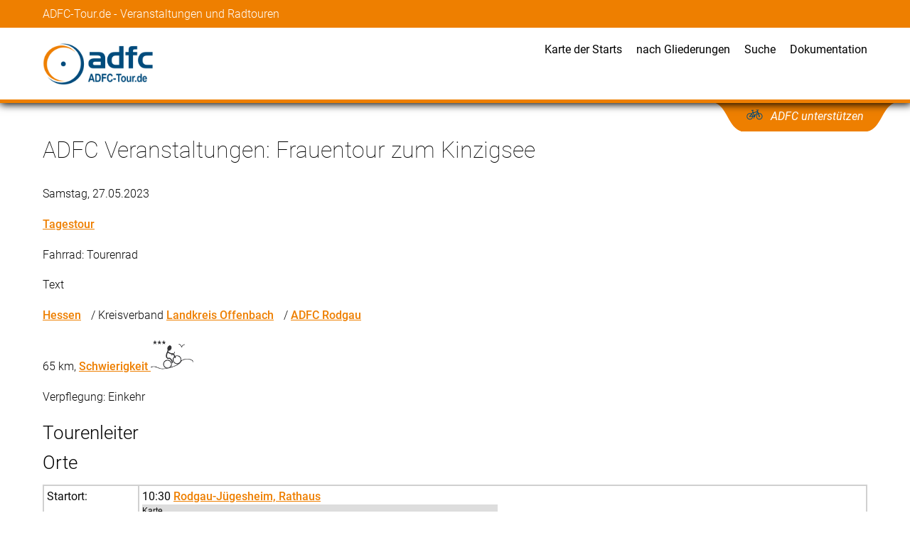

--- FILE ---
content_type: text/html; charset=UTF-8
request_url: https://www.adfc-tour.de/zeige_tour.php?id=80503
body_size: 2669
content:
<!doctype html>
<html lang="de-DE">
<head>
<meta charset="utf-8">
<meta name="viewport" content="width=device-width, initial-scale=1.0">
<meta name="copyright" content="Copyright 2026 Allgemeiner Deutscher Fahrrad-Club Landesverband Hessen e.V. All rights reserved.">
<script src="/static/jquery.min.js"></script>
<link rel="alternate" type="application/rss+xml" title="RSS" href="https://www.adfc-tour.de/touren.php?ausgabe=rss" />
<link rel="apple-touch-icon" href="/apple-touch-icon-precomposed.png"/>
<script src="/static/adfc-tour.js"></script>
<link rel="stylesheet" href="/static/adfc-tour.css" type="text/css">
<title>ADFC Veranstaltungen - Frauentour zum Kinzigsee</title>


<link rel="stylesheet" href="modules/leafletjs/leaflet.css" />
 <script src="modules/leafletjs/leaflet.js"></script>


<script type="text/javascript">
var koordinateX=new Array();
var koordinateY=new Array();
var tileserver="https://www.adfc-tour.de/tour/geomap/tiles/";
var tileserverattribution='&copy; <a href="https://www.openstreetmap.org/copyright">OpenStreetMap</a> contributors';

var ADFCmarker = L.icon({
    iconUrl: "/images/marker.svg",
    iconSize: [20,34],
    iconAnchor: [10, 34],
});
var ADFCmarker2 = L.icon({
    iconUrl: "/images/marker2.svg",
    iconSize: [20,34],
    iconAnchor: [10, 34],
});


  function MAP_initialize() {
    for (var i = 0; i < koordinateX.length; i++) {
 
      console.log(i+":"+koordinateX[i]+ "/"+ koordinateY[i]);

      var mymap = L.map("map_canvas"+i).setView([koordinateX[i], koordinateY[i]], 14); //XXX
      L.tileLayer(tileserver+ "/{z}/{x}/{y}.png", {
		attribution: tileserverattribution,
	}).addTo(mymap);
      var marker = L.marker([koordinateX[i],koordinateY[i]],{
         icon:ADFCmarker,
      }).addTo(mymap);
    }
  }
</script>



<script type="text/javascript">
   function onload_all () {
    MAP_initialize()

  }
</script>

</head>
<body class="page" onload="onload_all();"  id="zeige_tour">
<!-- ################# Ende Kopf ########################### -->

<header-moveable>
<div class="name-wrapper-wide">
<div class="name-wrapper-inner">
<div class="adfc-name">ADFC-Tour.de - Veranstaltungen und Radtouren</div>
</div>  <!--name-wrapper-inner-->
</div>  <!--name-wrapper-wide-->
</header-moveable>
<div class="menu-wrapper-wide sticky-1">
<div class="menu-wrapper-inner">
<div class="logo"><a href="/"><img src="/static/ADFC-Tour-de-Logo.png" alt="Logo"></a></div>   <!--logo-->
<div class="nav-mobile"><a id="nav-toggle" href="#!"><span></span></a></div>
<div class="navigation">
 <div class="menu-item"><a href="/startorte.php">Karte der Starts</a></div>
 <div class="menu-item"><a href="/veranstaltungen_nach_gliederungen.php">nach Gliederungen</a></div>
 <div class="menu-item"><a href="/suche_tour.php">Suche</a></div>
 <div class="menu-item"><a href="/Doku/">Dokumentation</a></div>
  
</div>   <!--navigation-->
</div>   <!--menu-inner-wrapper-inner-->
</div>   <!--menu-wrapper-wide-->
<div class="support-wrapper-wide sticky-2">
<div class="support-wrapper-inner">
<div class="support-button-wrapper">
<div class="support-button">
<div class="support-button-text">
<a href="https://www.adfc.de/mitgliedschaft/mitglied-werden" target="_blank">ADFC unterstützen</a></div>
</div>   <!--support-button--> 
</div>   <!--support-button-wrapper-->
</div>   <!--support-wrapper-inner-->  
</div>   <!--support-wrapper-wide--> 

<content-margin>
<div class="content-width">
<h1>ADFC Veranstaltungen: Frauentour zum Kinzigsee</h1>
<!--  ################# Start Inhalt  ################# -->
<!-- Matomo -->
<script>
  var _paq = window._paq = window._paq || [];
  /* tracker methods like "setCustomDimension" should be called before "trackPageView" */
  _paq.push(["setExcludedQueryParams", ["tage","maxanzahl"]]);
  _paq.push(['trackPageView']);
  _paq.push(['enableLinkTracking']);
  (function() {
    var u="https://piwik.adfc-hessen-server.de/";
    _paq.push(['setTrackerUrl', u+'matomo.php']);
    _paq.push(['setSiteId', '3']);
    var d=document, g=d.createElement('script'), s=d.getElementsByTagName('script')[0];
    g.async=true; g.src=u+'matomo.js'; s.parentNode.insertBefore(g,s);
  })();
</script>
<!-- End Matomo Code -->
<div itemscope="itemscope" itemtype="http://schema.org/Event">
 <meta itemprop="name" content="Frauentour zum Kinzigsee" />
 <meta itemprop="description" content="Text" />
 <meta itemprop="eventAttendanceMode" content="https://schema.org/OfflineEventAttendanceMode"/>
<p>Samstag, 27.05.2023</p><meta itemprop="eventStatus" content="http://schema.org/EventScheduled"/><p class="kategorie"><a href="zeige_kategorie.php?id=53">Tagestour</a></p> <p class="fahrradtyp">Fahrrad: Tourenrad</p> <p itemprop="description" class="beschreibung">Text</p>
<p>
 <a href="touren.php?landesverband_id=1">Hessen</a> / Kreisverband 
<span itemprop="organizer" itemscope="itemscope" itemtype="http://schema.org/Organization">
 <meta itemprop="name" content="ADFC Landkreis Offenbach" />
<a itemprop="url" href="https://www.adfc-tour.de/zeige_kreisverein.php?id=7">Landkreis Offenbach</a></span> / 
<span itemprop="organizer" itemscope="itemscope" itemtype="http://schema.org/Organization">
 <meta itemprop="name" content="ADFC ADFC Rodgau" />
 <a itemprop="url" href="https://www.adfc-tour.de/touren.php?organisation_id=23">ADFC Rodgau</a></span></p>

<p>65 km, <a href="zeige_schwierigkeit.php?id=32">Schwierigkeit <img src="https://www.adfc-tour.de//images/uploaded/piktogramm_web_544e8f2eae0d2.gif" class="uploadedpictogram" alt="***"/></a> </p><p  class="Verpflegung">Verpflegung: Einkehr</p>
<h2 class="Leiter">Tourenleiter</h2>
<script type="text/javascript" src="/tourenleiter_zu_tour.js"></script>
<script type="text/javascript">
  tourenleiter_zu_tour (80503)
</script>
<h2 >Orte</h2><table><tr><td>Startort:</td>
<td><meta itemprop="startDate" content="2023-05-27T10:30"/>10:30 
<span itemprop="location" itemscope="itemscope" itemtype="http://schema.org/Place">
<meta itemprop="name" content="Rodgau-Jügesheim, Rathaus " />
<span itemprop="geo" itemscope="itemscope" itemtype="http://schema.org/GeoCoordinates">
    <meta itemprop="latitude" content="50.025939" />
    <meta itemprop="longitude" content="8.884045" /></span><a itemprop="url" href="https://www.adfc-tour.de/zeige_startort.php?id=44">Rodgau-Jügesheim, Rathaus</a> 
<span itemprop="address" itemscope itemtype="https://schema.org/PostalAddress">
 <meta itemprop="addressLocality" content="Landkreis Offenbach"/> </span>
</span>

<script type="text/javascript">
   koordinateX.push("50.025939");    
   koordinateY.push("8.884045");    
   </script>
    <div id="map_canvas0" style="width: 500px; height: 300px">Karte</div>
</td></tr>
<tr><td>Zielort:</td>
<td><meta itemprop="startDate" content="2023-05-27T18:00"/>18:00 
<span itemprop="location" itemscope="itemscope" itemtype="http://schema.org/Place">
<meta itemprop="name" content="Rodgau-Jügesheim, Rathaus " />
<span itemprop="geo" itemscope="itemscope" itemtype="http://schema.org/GeoCoordinates">
    <meta itemprop="latitude" content="50.025939" />
    <meta itemprop="longitude" content="8.884045" /></span><a itemprop="url" href="https://www.adfc-tour.de/zeige_startort.php?id=44">Rodgau-Jügesheim, Rathaus</a> 
<span itemprop="address" itemscope itemtype="https://schema.org/PostalAddress">
 <meta itemprop="addressLocality" content="Landkreis Offenbach"/> </span>
</span>
</td></tr>
</table></div><hr/><p>Diese Tour <a href="zeige_tour.php?id=80503&amp;ausgabe=ics"><img src="/images/Calendar.png" border="0" alt="Kalendereintrag"/> in den Kalender speichern</a>
</p><a href="teilnahmebedingungen.php?tour_id=80503">Teilnahmebedingungen</a>
<!--  ################# Ende Inhalt  ################# -->
</div>
</content-margin>
<footer>
<div class="light-gray">  
<div class="content-width">
<p>Rechtliches</p>
<div class="footer-wrapper-1">
<div class="menu-item"><a href="/impressum.php" target="_blank">Impressum</a></div>
<div class="menu-item"><a href="/Doku/Datenschutzerklaerung_ADFC-Tour.pdf" target="_blank">Datenschutz</a></div>
</div></div></div>
<div class="dark-gray">
<div class="content-width">
<div class="footer-wrapper-2">
<div class="left">© ADFC Hessen 2026</div>
<div class="right"><img src="/static/ADFC-Hessen-Logo_eV_weiss.png" alt="Logo ADFC Hessen e.V."></div>
</div></div></div>
</footer>
  
</body>
</html>


--- FILE ---
content_type: text/javascript
request_url: https://www.adfc-tour.de/tourenleiter_zu_tour.js
body_size: 36
content:

function tourenleiter_zu_tour (id) {

    $.ajaxSetup({
	//scriptCharset: "iso-8859-1",
	cache: false
    });
    $.get("/tourenleiter_zu_tour.php?id="+id, 
	  {}, function(results){
	      //alert(results); 
	      $(".Leiter").after(results);
	  });
}


--- FILE ---
content_type: image/svg+xml
request_url: https://www.adfc-tour.de/images/marker.svg
body_size: 22158
content:
<?xml version="1.0" encoding="UTF-8" standalone="no"?>
<!-- Created with Inkscape (http://www.inkscape.org/) -->

<svg
   xmlns:dc="http://purl.org/dc/elements/1.1/"
   xmlns:cc="http://creativecommons.org/ns#"
   xmlns:rdf="http://www.w3.org/1999/02/22-rdf-syntax-ns#"
   xmlns:svg="http://www.w3.org/2000/svg"
   xmlns="http://www.w3.org/2000/svg"
   xmlns:sodipodi="http://sodipodi.sourceforge.net/DTD/sodipodi-0.dtd"
   xmlns:inkscape="http://www.inkscape.org/namespaces/inkscape"
   version="1.2"
   width="20"
   height="34"
   viewBox="0 0 16 27.2"
   id="svg2840"
   sodipodi:docname="marker.svg"
   inkscape:version="0.92.3 (2405546, 2018-03-11)">
  <metadata
     id="metadata85">
    <rdf:RDF>
      <cc:Work
         rdf:about="">
        <dc:format>image/svg+xml</dc:format>
        <dc:type
           rdf:resource="http://purl.org/dc/dcmitype/StillImage" />
        <dc:title></dc:title>
      </cc:Work>
    </rdf:RDF>
  </metadata>
  <sodipodi:namedview
     pagecolor="#ffffff"
     bordercolor="#666666"
     borderopacity="1"
     objecttolerance="10"
     gridtolerance="10"
     guidetolerance="10"
     inkscape:pageopacity="0"
     inkscape:pageshadow="2"
     inkscape:window-width="1130"
     inkscape:window-height="1024"
     id="namedview83"
     showgrid="false"
     inkscape:zoom="1"
     inkscape:cx="27.38964"
     inkscape:cy="34.256757"
     inkscape:window-x="2605"
     inkscape:window-y="357"
     inkscape:window-maximized="0"
     inkscape:current-layer="svg2840" />
  <defs
     id="defs2842">
    <g
       id="g2844">
      <symbol
         id="glyph1-3"
         style="overflow:visible">
        <path
           d="M 0.796875,-6.734375 H 2.4375 v 0.90625 c 0.589844,-0.707031 1.296875,-1.0625 2.109375,-1.0625 0.425781,0 0.796875,0.089844 1.109375,0.265625 0.320312,0.179688 0.585938,0.445312 0.796875,0.796875 C 6.742188,-6.179688 7.0625,-6.445312 7.40625,-6.625 7.746094,-6.800781 8.113281,-6.890625 8.5,-6.890625 c 0.496094,0 0.921875,0.101563 1.265625,0.296875 0.339844,0.199219 0.597656,0.496094 0.765625,0.890625 0.121094,0.28125 0.1875,0.746094 0.1875,1.390625 V 0 H 8.9375 v -3.859375 c 0,-0.664063 -0.066406,-1.09375 -0.1875,-1.28125 C 8.582031,-5.398438 8.324219,-5.53125 7.984375,-5.53125 c -0.25,0 -0.488281,0.082031 -0.703125,0.234375 C 7.0625,-5.148438 6.898438,-4.925781 6.796875,-4.625 6.703125,-4.332031 6.65625,-3.867188 6.65625,-3.234375 V 0 H 4.875 v -3.6875 c 0,-0.652344 -0.035156,-1.078125 -0.09375,-1.265625 -0.0625,-0.195313 -0.164062,-0.34375 -0.296875,-0.4375 C 4.347656,-5.480469 4.164062,-5.53125 3.9375,-5.53125 c -0.273438,0 -0.519531,0.082031 -0.734375,0.234375 -0.21875,0.148437 -0.382813,0.363281 -0.484375,0.640625 -0.09375,0.273438 -0.140625,0.730469 -0.140625,1.375 V 0 h -1.78125 z m 0,0"
           id="path2880"
           style="stroke:none"
           inkscape:connector-curvature="0" />
      </symbol>
      <symbol
         id="glyph1-4"
         style="overflow:visible">
        <path
           d="M 0.9375,-7.65625 V -9.3125 h 1.78125 v 1.65625 z M 0.9375,0 V -6.734375 H 2.71875 V 0 Z m 0,0"
           id="path2883"
           style="stroke:none"
           inkscape:connector-curvature="0" />
      </symbol>
      <symbol
         id="glyph1-5"
         style="overflow:visible">
        <path
           d="M 4.03125,-6.734375 V -5.3125 H 2.8125 v 2.703125 c 0,0.554687 0.00781,0.878906 0.03125,0.96875 0.019531,0.09375 0.070312,0.175781 0.15625,0.234375 0.082031,0.054688 0.179688,0.078125 0.296875,0.078125 0.164063,0 0.40625,-0.054687 0.71875,-0.171875 l 0.15625,1.390625 C 3.753906,0.0664062 3.285156,0.15625 2.765625,0.15625 2.441406,0.15625 2.148438,0.101562 1.890625,0 1.628906,-0.113281 1.433594,-0.253906 1.3125,-0.421875 1.195312,-0.597656 1.117188,-0.832031 1.078125,-1.125 1.035156,-1.332031 1.015625,-1.75 1.015625,-2.375 v -2.9375 h -0.8125 v -1.421875 h 0.8125 v -1.34375 L 2.8125,-9.125 v 2.390625 z m 0,0"
           id="path2886"
           style="stroke:none"
           inkscape:connector-curvature="0" />
      </symbol>
      <symbol
         id="glyph1-6"
         style="overflow:visible">
        <path
           d="m 0.71875,-2.484375 v -1.78125 h 3.515625 v 1.78125 z m 0,0"
           id="path2889"
           style="stroke:none"
           inkscape:connector-curvature="0" />
      </symbol>
      <symbol
         id="glyph1-7"
         style="overflow:visible">
        <path
           d="m 7.109375,0 h -1.65625 v -0.984375 c -0.273437,0.386719 -0.597656,0.675781 -0.96875,0.859375 -0.375,0.1835938 -0.753906,0.28125 -1.125,0.28125 -0.78125,0 -1.449219,-0.3125 -2,-0.9375 C 0.804688,-1.402344 0.53125,-2.273438 0.53125,-3.390625 0.53125,-4.535156 0.796875,-5.40625 1.328125,-6 1.867188,-6.589844 2.550781,-6.890625 3.375,-6.890625 c 0.746094,0 1.398438,0.316406 1.953125,0.9375 V -9.3125 h 1.78125 z m -4.75,-3.515625 c 0,0.71875 0.097656,1.242187 0.296875,1.5625 0.277344,0.46875 0.679688,0.703125 1.203125,0.703125 0.402344,0 0.753906,-0.171875 1.046875,-0.515625 0.289062,-0.351563 0.4375,-0.878906 0.4375,-1.578125 0,-0.769531 -0.144531,-1.328125 -0.421875,-1.671875 C 4.640625,-5.355469 4.277344,-5.53125 3.84375,-5.53125 c -0.417969,0 -0.773438,0.175781 -1.0625,0.515625 -0.28125,0.335937 -0.421875,0.835937 -0.421875,1.5 z m 0,0"
           id="path2892"
           style="stroke:none"
           inkscape:connector-curvature="0" />
      </symbol>
      <symbol
         id="glyph1-8"
         style="overflow:visible">
        <path
           d="M 4.84375,-2.140625 6.609375,-1.84375 C 6.378906,-1.195312 6.019531,-0.699219 5.53125,-0.359375 5.039062,-0.015625 4.425781,0.15625 3.6875,0.15625 2.507812,0.15625 1.636719,-0.226562 1.078125,-1 0.628906,-1.613281 0.40625,-2.382812 0.40625,-3.3125 c 0,-1.121094 0.289062,-2 0.875,-2.625 0.589844,-0.632812 1.332031,-0.953125 2.21875,-0.953125 1.007812,0 1.800781,0.335937 2.375,1 0.582031,0.65625 0.855469,1.667969 0.828125,3.03125 h -4.46875 c 0.019531,0.53125 0.164063,0.945313 0.4375,1.234375 0.269531,0.292969 0.613281,0.4375 1.03125,0.4375 0.277344,0 0.515625,-0.070312 0.703125,-0.21875 0.183594,-0.152344 0.332031,-0.398438 0.4375,-0.734375 z m 0.09375,-1.8125 C 4.925781,-4.460938 4.789062,-4.851562 4.53125,-5.125 c -0.25,-0.269531 -0.558594,-0.40625 -0.921875,-0.40625 -0.386719,0 -0.710937,0.144531 -0.96875,0.421875 -0.25,0.292969 -0.375,0.679687 -0.375,1.15625 z m 0,0"
           id="path2895"
           style="stroke:none"
           inkscape:connector-curvature="0" />
      </symbol>
      <symbol
         id="glyph1-9"
         style="overflow:visible">
        <path
           d="m 2.640625,0 h -1.78125 v -6.734375 h 1.65625 v 0.953125 c 0.277344,-0.457031 0.535156,-0.753906 0.765625,-0.890625 0.226562,-0.144531 0.484375,-0.21875 0.765625,-0.21875 0.402344,0 0.796875,0.113281 1.171875,0.328125 L 4.671875,-5 c -0.304687,-0.195312 -0.585937,-0.296875 -0.84375,-0.296875 -0.25,0 -0.464844,0.074219 -0.640625,0.21875 -0.167969,0.136719 -0.304688,0.386719 -0.40625,0.75 -0.09375,0.355469 -0.140625,1.105469 -0.140625,2.25 z m 0,0"
           id="path2898"
           style="stroke:none"
           inkscape:connector-curvature="0" />
      </symbol>
      <symbol
         id="glyph1-10"
         style="overflow:visible">
        <path
           d="m 2.265625,-4.6875 -1.625,-0.296875 c 0.183594,-0.644531 0.5,-1.125 0.9375,-1.4375 0.445313,-0.308594 1.109375,-0.46875 1.984375,-0.46875 0.800781,0 1.394531,0.097656 1.78125,0.28125 0.382812,0.1875 0.65625,0.429687 0.8125,0.71875 0.164062,0.292969 0.25,0.824219 0.25,1.59375 L 6.390625,-2.21875 c 0,0.59375 0.023437,1.035156 0.078125,1.3125 C 6.527344,-0.625 6.640625,-0.320312 6.796875,0 H 5.03125 C 4.976562,-0.113281 4.917969,-0.289062 4.859375,-0.53125 4.828125,-0.632812 4.804688,-0.703125 4.796875,-0.734375 4.484375,-0.441406 4.152344,-0.214844 3.8125,-0.0625 3.46875,0.0820312 3.097656,0.15625 2.703125,0.15625 c -0.699219,0 -1.246094,-0.1875 -1.640625,-0.5625 -0.398438,-0.382812 -0.59375,-0.863281 -0.59375,-1.4375 0,-0.371094 0.085938,-0.710938 0.265625,-1.015625 C 0.917969,-3.160156 1.175781,-3.390625 1.5,-3.546875 1.832031,-3.699219 2.304688,-3.84375 2.921875,-3.96875 3.753906,-4.121094 4.332031,-4.269531 4.65625,-4.40625 V -4.578125 C 4.65625,-4.917969 4.566406,-5.164062 4.390625,-5.3125 4.222656,-5.457031 3.902344,-5.53125 3.4375,-5.53125 c -0.3125,0 -0.558594,0.066406 -0.734375,0.1875 -0.179687,0.125 -0.324219,0.347656 -0.4375,0.65625 z M 4.65625,-3.234375 C 4.425781,-3.160156 4.058594,-3.070312 3.5625,-2.96875 3.070312,-2.863281 2.746094,-2.757812 2.59375,-2.65625 2.363281,-2.488281 2.25,-2.277344 2.25,-2.03125 c 0,0.25 0.09375,0.472656 0.28125,0.65625 0.183594,0.179688 0.421875,0.265625 0.703125,0.265625 0.320313,0 0.628906,-0.101563 0.921875,-0.3125 0.214844,-0.152344 0.359375,-0.351563 0.421875,-0.59375 C 4.628906,-2.160156 4.65625,-2.445312 4.65625,-2.875 Z m 0,0"
           id="path2901"
           style="stroke:none"
           inkscape:connector-curvature="0" />
      </symbol>
      <symbol
         id="glyph1-12"
         style="overflow:visible">
        <path
           d="m 5.375,0 v -1.015625 c -0.25,0.367187 -0.582031,0.652344 -0.984375,0.859375 -0.398437,0.2070312 -0.816406,0.3125 -1.25,0.3125 -0.460937,0 -0.871094,-0.1015625 -1.234375,-0.296875 C 1.550781,-0.335938 1.289062,-0.617188 1.125,-0.984375 0.96875,-1.347656 0.890625,-1.84375 0.890625,-2.46875 v -4.265625 h 1.78125 v 3.09375 c 0,0.949219 0.03125,1.535156 0.09375,1.75 0.070313,0.210937 0.191406,0.378906 0.359375,0.5 0.175781,0.125 0.398438,0.1875 0.671875,0.1875 0.300781,0 0.570313,-0.082031 0.8125,-0.25 0.246094,-0.164063 0.414063,-0.375 0.5,-0.625 C 5.199219,-2.324219 5.25,-2.929688 5.25,-3.890625 v -2.84375 H 7.03125 V 0 Z m 0,0"
           id="path2907"
           style="stroke:none"
           inkscape:connector-curvature="0" />
      </symbol>
      <symbol
         id="glyph1-13"
         style="overflow:visible">
        <path
           d="m 0.859375,0 v -9.3125 h 1.78125 v 3.359375 c 0.550781,-0.621094 1.203125,-0.9375 1.953125,-0.9375 0.820312,0 1.5,0.300781 2.03125,0.890625 0.539062,0.59375 0.8125,1.449219 0.8125,2.5625 0,1.148438 -0.277344,2.035156 -0.828125,2.65625 -0.542969,0.625 -1.207031,0.9375 -1.984375,0.9375 -0.386719,0 -0.769531,-0.0976562 -1.140625,-0.28125 -0.375,-0.195312 -0.699219,-0.484375 -0.96875,-0.859375 V 0 Z M 2.625,-3.515625 c 0,0.699219 0.109375,1.214844 0.328125,1.546875 C 3.261719,-1.488281 3.675781,-1.25 4.1875,-1.25 c 0.394531,0 0.726562,-0.164062 1,-0.5 0.277344,-0.339844 0.421875,-0.878906 0.421875,-1.609375 0,-0.757813 -0.144531,-1.3125 -0.421875,-1.65625 C 4.914062,-5.355469 4.558594,-5.53125 4.125,-5.53125 c -0.429688,0 -0.789062,0.167969 -1.078125,0.5 C 2.765625,-4.695312 2.625,-4.191406 2.625,-3.515625 Z m 0,0"
           id="path2910"
           style="stroke:none"
           inkscape:connector-curvature="0" />
      </symbol>
      <symbol
         id="glyph1-19"
         style="overflow:visible">
        <path
           d="M 7.0625,0 H 5.28125 v -3.4375 c 0,-0.726562 -0.042969,-1.195312 -0.125,-1.40625 -0.074219,-0.214844 -0.199219,-0.382812 -0.375,-0.5 -0.167969,-0.121094 -0.371094,-0.1875 -0.609375,-0.1875 -0.304687,0 -0.582031,0.089844 -0.828125,0.265625 -0.242188,0.167969 -0.410156,0.394531 -0.5,0.671875 C 2.75,-4.320312 2.703125,-3.804688 2.703125,-3.046875 V 0 h -1.78125 v -6.734375 h 1.65625 V -5.75 c 0.582031,-0.757812 1.320313,-1.140625 2.21875,-1.140625 0.394531,0 0.753906,0.074219 1.078125,0.21875 0.320312,0.136719 0.566406,0.316406 0.734375,0.53125 0.175781,0.21875 0.296875,0.472656 0.359375,0.75 0.058594,0.28125 0.09375,0.683594 0.09375,1.203125 z m 0,0"
           id="path2928"
           style="stroke:none"
           inkscape:connector-curvature="0" />
      </symbol>
      <symbol
         id="glyph1-21"
         style="overflow:visible">
        <path
           d="m 0.765625,0.4375 2.046875,0.25 c 0.027344,0.238281 0.109375,0.40625 0.234375,0.5 C 3.210938,1.308594 3.476562,1.375 3.84375,1.375 4.300781,1.375 4.648438,1.300781 4.890625,1.15625 5.042969,1.0625 5.164062,0.914062 5.25,0.71875 5.300781,0.5625 5.328125,0.285156 5.328125,-0.109375 V -1.09375 C 4.796875,-0.363281 4.121094,0 3.3125,0 2.40625,0 1.683594,-0.382812 1.15625,-1.15625 c -0.417969,-0.601562 -0.625,-1.351562 -0.625,-2.25 0,-1.132812 0.269531,-2 0.8125,-2.59375 0.550781,-0.589844 1.226562,-0.890625 2.03125,-0.890625 0.832031,0 1.519531,0.367187 2.0625,1.09375 v -0.9375 H 7.109375 V -0.6875 c 0,0.789062 -0.070313,1.382812 -0.203125,1.78125 -0.125,0.394531 -0.308594,0.703125 -0.546875,0.921875 -0.242187,0.226563 -0.558594,0.40625 -0.953125,0.53125 -0.398438,0.121094 -0.898438,0.1875 -1.5,0.1875 -1.136719,0 -1.945312,-0.199219 -2.421875,-0.59375 C 1.003906,1.753906 0.765625,1.257812 0.765625,0.65625 c 0,-0.054688 0,-0.128906 0,-0.21875 z m 1.59375,-3.953125 c 0,0.71875 0.132813,1.246094 0.40625,1.578125 0.277344,0.335938 0.625,0.5 1.03125,0.5 0.433594,0 0.804687,-0.171875 1.109375,-0.515625 0.300781,-0.339844 0.453125,-0.847656 0.453125,-1.515625 0,-0.695312 -0.148437,-1.210938 -0.4375,-1.546875 -0.28125,-0.339844 -0.648437,-0.515625 -1.09375,-0.515625 -0.429687,0 -0.785156,0.167969 -1.0625,0.5 -0.273437,0.335938 -0.40625,0.839844 -0.40625,1.515625 z m 0,0"
           id="path2934"
           style="stroke:none"
           inkscape:connector-curvature="0" />
      </symbol>
      <symbol
         id="glyph1-25"
         style="overflow:visible">
        <path
           d="m 0.3125,-1.921875 1.78125,-0.28125 c 0.070312,0.355469 0.222656,0.621094 0.453125,0.796875 0.238281,0.179688 0.566406,0.265625 0.984375,0.265625 0.464844,0 0.816406,-0.082031 1.046875,-0.25 0.152344,-0.113281 0.234375,-0.269531 0.234375,-0.46875 0,-0.132813 -0.042969,-0.25 -0.125,-0.34375 C 4.59375,-2.285156 4.394531,-2.363281 4.09375,-2.4375 2.65625,-2.746094 1.742188,-3.039062 1.359375,-3.3125 c -0.542969,-0.363281 -0.8125,-0.867188 -0.8125,-1.515625 0,-0.582031 0.226563,-1.070313 0.6875,-1.46875 0.464844,-0.394531 1.1875,-0.59375 2.15625,-0.59375 0.925781,0 1.613281,0.152344 2.0625,0.453125 0.445313,0.292969 0.753906,0.738281 0.921875,1.328125 l -1.6875,0.3125 C 4.613281,-5.054688 4.476562,-5.253906 4.28125,-5.390625 4.082031,-5.535156 3.792969,-5.609375 3.421875,-5.609375 c -0.46875,0 -0.808594,0.066406 -1.015625,0.1875 -0.136719,0.09375 -0.203125,0.222656 -0.203125,0.375 0,0.125 0.0625,0.230469 0.1875,0.3125 0.152344,0.125 0.707031,0.300781 1.65625,0.515625 0.957031,0.210938 1.625,0.472656 2,0.78125 0.371094,0.324219 0.5625,0.769531 0.5625,1.328125 0,0.617187 -0.261719,1.148437 -0.78125,1.59375 C 5.304688,-0.0664062 4.539062,0.15625 3.53125,0.15625 c -0.917969,0 -1.648438,-0.1875 -2.1875,-0.5625 C 0.8125,-0.777344 0.464844,-1.285156 0.3125,-1.921875 Z m 0,0"
           id="path2946"
           style="stroke:none"
           inkscape:connector-curvature="0" />
      </symbol>
      <symbol
         id="glyph1-26"
         style="overflow:visible">
        <path
           d="M 6.8125,-4.75 5.046875,-4.4375 C 4.992188,-4.777344 4.855469,-5.039062 4.640625,-5.21875 4.429688,-5.394531 4.160156,-5.484375 3.828125,-5.484375 c -0.4375,0 -0.792969,0.152344 -1.0625,0.453125 C 2.503906,-4.726562 2.375,-4.210938 2.375,-3.484375 c 0,0.792969 0.132812,1.355469 0.40625,1.6875 0.269531,0.335937 0.628906,0.5 1.078125,0.5 0.339844,0 0.617187,-0.09375 0.828125,-0.28125 0.214844,-0.195313 0.367188,-0.53125 0.453125,-1 L 6.90625,-2.28125 c -0.1875,0.804688 -0.542969,1.414062 -1.0625,1.828125 -0.511719,0.40625 -1.199219,0.609375 -2.0625,0.609375 -0.992188,0 -1.777344,-0.3125 -2.359375,-0.9375 -0.585937,-0.621094 -0.875,-1.484375 -0.875,-2.578125 0,-1.113281 0.289063,-1.976563 0.875,-2.59375 0.582031,-0.621094 1.378906,-0.9375 2.390625,-0.9375 0.820312,0 1.472656,0.179687 1.953125,0.53125 C 6.253906,-6.003906 6.601562,-5.464844 6.8125,-4.75 Z m 0,0"
           id="path2949"
           style="stroke:none"
           inkscape:connector-curvature="0" />
      </symbol>
      <symbol
         id="glyph1-27"
         style="overflow:visible">
        <path
           d="m 2.703125,-9.3125 v 3.421875 c 0.582031,-0.664063 1.273437,-1 2.078125,-1 0.402344,0 0.769531,0.082031 1.09375,0.234375 0.332031,0.148438 0.582031,0.339844 0.75,0.578125 0.164062,0.242187 0.28125,0.507813 0.34375,0.796875 C 7.027344,-5 7.0625,-4.554688 7.0625,-3.953125 V 0 H 5.28125 v -3.5625 c 0,-0.707031 -0.039062,-1.15625 -0.109375,-1.34375 C 5.109375,-5.089844 4.988281,-5.242188 4.8125,-5.359375 4.644531,-5.472656 4.429688,-5.53125 4.171875,-5.53125 3.878906,-5.53125 3.613281,-5.457031 3.375,-5.3125 3.144531,-5.164062 2.972656,-4.945312 2.859375,-4.65625 2.753906,-4.375 2.703125,-3.945312 2.703125,-3.375 V 0 h -1.78125 v -9.3125 z m 0,0"
           id="path2952"
           style="stroke:none"
           inkscape:connector-curvature="0" />
      </symbol>
      <symbol
         id="glyph1-31"
         style="overflow:visible">
        <path
           d="M 0.9375,-9.3125 H 4.375 c 0.769531,0 1.359375,0.066406 1.765625,0.1875 0.550781,0.15625 1.019531,0.445312 1.40625,0.859375 0.382813,0.40625 0.675781,0.910156 0.875,1.5 0.207031,0.59375 0.3125,1.332031 0.3125,2.203125 0,0.761719 -0.097656,1.425781 -0.28125,1.984375 -0.230469,0.679687 -0.566406,1.226563 -1,1.640625 -0.324219,0.3125 -0.761719,0.558594 -1.3125,0.734375 C 5.722656,-0.0664062 5.164062,0 4.46875,0 H 0.9375 Z m 1.875,1.578125 V -1.5625 h 1.40625 c 0.527344,0 0.910156,-0.03125 1.140625,-0.09375 0.300781,-0.070312 0.550781,-0.195312 0.75,-0.375 0.207031,-0.183594 0.375,-0.488281 0.5,-0.90625 0.121094,-0.414062 0.1875,-0.984375 0.1875,-1.703125 0,-0.714844 -0.066406,-1.269531 -0.1875,-1.65625 -0.125,-0.382813 -0.304687,-0.6875 -0.53125,-0.90625 -0.230469,-0.214844 -0.523437,-0.363281 -0.875,-0.4375 -0.261719,-0.058594 -0.777344,-0.09375 -1.546875,-0.09375 z m 0,0"
           id="path2964"
           style="stroke:none"
           inkscape:connector-curvature="0" />
      </symbol>
      <symbol
         id="glyph1-32"
         style="overflow:visible">
        <path
           d="M 9.34375,0 H 7.296875 l -0.8125,-2.109375 H 2.765625 L 2,0 H 0 L 3.625,-9.3125 H 5.609375 Z M 5.875,-3.6875 4.59375,-7.140625 3.34375,-3.6875 Z m 0,0"
           id="path2967"
           style="stroke:none"
           inkscape:connector-curvature="0" />
      </symbol>
      <symbol
         id="glyph1-36"
         style="overflow:visible">
        <path
           d="M 0.953125,0 V -9.3125 H 7.34375 v 1.578125 h -4.5 v 2.203125 h 3.875 v 1.578125 h -3.875 V 0 Z m 0,0"
           id="path2979"
           style="stroke:none"
           inkscape:connector-curvature="0" />
      </symbol>
      <symbol
         id="glyph1-37"
         style="overflow:visible">
        <path
           d="m 6.90625,-3.421875 1.8125,0.578125 C 8.4375,-1.832031 7.972656,-1.074219 7.328125,-0.578125 6.679688,-0.0859375 5.855469,0.15625 4.859375,0.15625 c -1.242187,0 -2.261719,-0.421875 -3.0625,-1.265625 -0.792969,-0.839844 -1.1875,-2 -1.1875,-3.46875 0,-1.539063 0.398437,-2.738281 1.203125,-3.59375 0.800781,-0.863281 1.851562,-1.296875 3.15625,-1.296875 1.132812,0 2.0625,0.339844 2.78125,1.015625 0.414062,0.398437 0.734375,0.972656 0.953125,1.71875 l -1.859375,0.4375 C 6.726562,-6.773438 6.492188,-7.15625 6.140625,-7.4375 5.796875,-7.714844 5.371094,-7.859375 4.875,-7.859375 c -0.6875,0 -1.253906,0.253906 -1.6875,0.75 -0.429688,0.492187 -0.640625,1.292969 -0.640625,2.40625 0,1.167969 0.210937,2.003906 0.640625,2.5 0.425781,0.5 0.976562,0.75 1.65625,0.75 0.496094,0 0.925781,-0.15625 1.28125,-0.46875 0.363281,-0.320313 0.625,-0.820313 0.78125,-1.5 z m 0,0"
           id="path2982"
           style="stroke:none"
           inkscape:connector-curvature="0" />
      </symbol>
      <symbol
         id="glyph1-41"
         style="overflow:visible">
        <path
           d="M 0.9375,0 V -9.3125 H 2.71875 V 0 Z m 0,0"
           id="path2994"
           style="stroke:none"
           inkscape:connector-curvature="0" />
      </symbol>
    </g>
  </defs>
  <g
     id="g3894"
     transform="matrix(0.15943636,0,0,0.15943636,-1.261078,-1.120974)">
    <path
       d="m 61.834347,99.029196 c -1.2623,0.124178 -2.555671,0.186241 -3.849016,0.186241 -22.825001,0 -41.387166,-18.562148 -41.387166,-41.387166 0,-22.814673 18.562165,-41.376812 41.387166,-41.376812 11.184891,0 21.335087,4.459466 28.795133,11.691871 -8.12224,-10.09847 -20.569431,-16.58591 -34.51689,-16.58591 -24.408101,0 -44.2635758,19.855493 -44.2635758,44.263576 0,24.408075 19.8554748,44.263564 44.2635758,44.263564 3.290256,0 6.48744,-0.372479 9.570773,-1.055364"
       id="path3723"
       style="fill:#ee7f01;fill-opacity:1;fill-rule:nonzero;stroke:none;stroke-width:0.88876832"
       inkscape:connector-curvature="0" />
    <path
       d="m 57.705965,6.9220672 c -3.559295,0 -7.025465,0.3724828 -10.37781,1.065722 1.707217,-0.1862325 3.435125,-0.2793665 5.183741,-0.2793665 26.487784,0 48.040144,21.5420193 48.040144,48.0298023 0,26.477439 -21.55236,48.029805 -48.040144,48.029805 -13.212847,0 -25.204793,-5.369984 -33.90643,-14.040594 9.301742,11.277994 23.373379,18.479364 39.100499,18.479364 27.925988,0 50.647555,-22.721553 50.647555,-50.647542 0,-27.925979 -22.721567,-50.6371908 -50.647555,-50.6371908"
       id="path3725"
       style="fill:#0f4b7c;fill-opacity:1;fill-rule:nonzero;stroke:none;stroke-width:0.88876832"
       inkscape:connector-curvature="0" />
    <path
       d="m 63.107009,57.21782 c 0,3.279937 -2.659132,5.949406 -5.949423,5.949406 -3.279929,0 -5.949389,-2.669469 -5.949389,-5.949406 0,-3.290282 2.66946,-5.949406 5.949389,-5.949406 3.290291,0 5.949423,2.659124 5.949423,5.949406"
       id="path3731"
       style="fill:#0f4b7c;fill-opacity:1;fill-rule:nonzero;stroke:none;stroke-width:0.88876832"
       inkscape:connector-curvature="0" />
  </g>
  <text
     xml:space="preserve"
     style="font-style:normal;font-weight:normal;font-size:32px;line-height:1.25;font-family:sans-serif;letter-spacing:0px;word-spacing:0px;fill:#0f4b7c;fill-opacity:1;stroke:none;stroke-width:0.80000001"
     x="3.8666673"
     y="26"
     id="text3898"><tspan
       sodipodi:role="line"
       id="tspan3896"
       x="3.8666673"
       y="26"
       style="font-size:12.80000019px;fill:#0f4b7c;fill-opacity:1;stroke-width:0.80000001">Y</tspan></text>
</svg>


--- FILE ---
content_type: text/javascript
request_url: https://www.adfc-tour.de/modules/leafletjs/leaflet.js
body_size: 40469
content:
/* @preserve
 * Leaflet 1.9.4+v1.d15112c, a JS library for interactive maps. https://leafletjs.com
 * (c) 2010-2023 Vladimir Agafonkin, (c) 2010-2011 CloudMade
 */
!function(t,e){"object"==typeof exports&&"undefined"!=typeof module?e(exports):"function"==typeof define&&define.amd?define(["exports"],e):e((t="undefined"!=typeof globalThis?globalThis:t||self).leaflet={})}(this,function(t){"use strict";function l(t){for(var e,i,n=1,o=arguments.length;n<o;n++)for(e in i=arguments[n])t[e]=i[e];return t}var R=Object.create||function(t){return N.prototype=t,new N};function N(){}function a(t,e){var i,n=Array.prototype.slice;return t.bind?t.bind.apply(t,n.call(arguments,1)):(i=n.call(arguments,2),function(){return t.apply(e,i.length?i.concat(n.call(arguments)):arguments)})}var D=0;function h(t){return"_leaflet_id"in t||(t._leaflet_id=++D),t._leaflet_id}function j(t,e,i){var n,o,s=function(){n=!1,o&&(r.apply(i,o),o=!1)},r=function(){n?o=arguments:(t.apply(i,arguments),setTimeout(s,e),n=!0)};return r}function H(t,e,i){var n=e[1],e=e[0],o=n-e;return t===n&&i?t:((t-e)%o+o)%o+e}function u(){return!1}function i(t,e){return!1===e?t:(e=Math.pow(10,void 0===e?6:e),Math.round(t*e)/e)}function W(t){return t.trim?t.trim():t.replace(/^\s+|\s+$/g,"")}function F(t){return W(t).split(/\s+/)}function c(t,e){for(var i in Object.prototype.hasOwnProperty.call(t,"options")||(t.options=t.options?R(t.options):{}),e)t.options[i]=e[i];return t.options}function U(t,e,i){var n,o=[];for(n in t)o.push(encodeURIComponent(i?n.toUpperCase():n)+"="+encodeURIComponent(t[n]));return(e&&-1!==e.indexOf("?")?"&":"?")+o.join("&")}var V=/\{ *([\w_ -]+) *\}/g;function q(t,i){return t.replace(V,function(t,e){e=i[e];if(void 0===e)throw new Error("No value provided for variable "+t);return e="function"==typeof e?e(i):e})}var d=Array.isArray||function(t){return"[object Array]"===Object.prototype.toString.call(t)};function G(t,e){for(var i=0;i<t.length;i++)if(t[i]===e)return i;return-1}var K="[data-uri]";function Y(t){return window["webkit"+t]||window["moz"+t]||window["ms"+t]}var X=0;function J(t){var e=+new Date,i=Math.max(0,16-(e-X));return X=e+i,window.setTimeout(t,i)}var $=window.requestAnimationFrame||Y("RequestAnimationFrame")||J,Q=window.cancelAnimationFrame||Y("CancelAnimationFrame")||Y("CancelRequestAnimationFrame")||function(t){window.clearTimeout(t)};function x(t,e,i){if(!i||$!==J)return $.call(window,a(t,e));t.call(e)}function r(t){t&&Q.call(window,t)}var tt={__proto__:null,extend:l,create:R,bind:a,get lastId(){return D},stamp:h,throttle:j,wrapNum:H,falseFn:u,formatNum:i,trim:W,splitWords:F,setOptions:c,getParamString:U,template:q,isArray:d,indexOf:G,emptyImageUrl:K,requestFn:$,cancelFn:Q,requestAnimFrame:x,cancelAnimFrame:r};function et(){}et.extend=function(t){function e(){c(this),this.initialize&&this.initialize.apply(this,arguments),this.callInitHooks()}var i,n=e.__super__=this.prototype,o=R(n);for(i in(o.constructor=e).prototype=o,this)Object.prototype.hasOwnProperty.call(this,i)&&"prototype"!==i&&"__super__"!==i&&(e[i]=this[i]);if(t.statics&&l(e,t.statics),t.includes){var s=t.includes;if("undefined"!=typeof L&&L&&L.Mixin){s=d(s)?s:[s];for(var r=0;r<s.length;r++)s[r]===L.Mixin.Events&&console.warn("Deprecated include of L.Mixin.Events: this property will be removed in future releases, please inherit from L.Evented instead.",(new Error).stack)}l.apply(null,[o].concat(t.includes))}return l(o,t),delete o.statics,delete o.includes,o.options&&(o.options=n.options?R(n.options):{},l(o.options,t.options)),o._initHooks=[],o.callInitHooks=function(){if(!this._initHooksCalled){n.callInitHooks&&n.callInitHooks.call(this),this._initHooksCalled=!0;for(var t=0,e=o._initHooks.length;t<e;t++)o._initHooks[t].call(this)}},e},et.include=function(t){var e=this.prototype.options;return l(this.prototype,t),t.options&&(this.prototype.options=e,this.mergeOptions(t.options)),this},et.mergeOptions=function(t){return l(this.prototype.options,t),this},et.addInitHook=function(t){var e=Array.prototype.slice.call(arguments,1),i="function"==typeof t?t:function(){this[t].apply(this,e)};return this.prototype._initHooks=this.prototype._initHooks||[],this.prototype._initHooks.push(i),this};var e={on:function(t,e,i){if("object"==typeof t)for(var n in t)this._on(n,t[n],e);else for(var o=0,s=(t=F(t)).length;o<s;o++)this._on(t[o],e,i);return this},off:function(t,e,i){if(arguments.length)if("object"==typeof t)for(var n in t)this._off(n,t[n],e);else{t=F(t);for(var o=1===arguments.length,s=0,r=t.length;s<r;s++)o?this._off(t[s]):this._off(t[s],e,i)}else delete this._events;return this},_on:function(t,e,i,n){"function"!=typeof e?console.warn("wrong listener type: "+typeof e):!1===this._listens(t,e,i)&&(e={fn:e,ctx:i=i===this?void 0:i},n&&(e.once=!0),this._events=this._events||{},this._events[t]=this._events[t]||[],this._events[t].push(e))},_off:function(t,e,i){var n,o,s;if(this._events&&(n=this._events[t]))if(1===arguments.length){if(this._firingCount)for(o=0,s=n.length;o<s;o++)n[o].fn=u;delete this._events[t]}else"function"!=typeof e?console.warn("wrong listener type: "+typeof e):!1!==(e=this._listens(t,e,i))&&(i=n[e],this._firingCount&&(i.fn=u,this._events[t]=n=n.slice()),n.splice(e,1))},fire:function(t,e,i){if(this.listens(t,i)){var n=l({},e,{type:t,target:this,sourceTarget:e&&e.sourceTarget||this});if(this._events){var o=this._events[t];if(o){this._firingCount=this._firingCount+1||1;for(var s=0,r=o.length;s<r;s++){var a=o[s],h=a.fn;a.once&&this.off(t,h,a.ctx),h.call(a.ctx||this,n)}this._firingCount--}}i&&this._propagateEvent(n)}return this},listens:function(t,e,i,n){"string"!=typeof t&&console.warn('"string" type argument expected');var o=e,s=("function"!=typeof e&&(n=!!e,i=o=void 0),this._events&&this._events[t]);if(s&&s.length&&!1!==this._listens(t,o,i))return!0;if(n)for(var r in this._eventParents)if(this._eventParents[r].listens(t,e,i,n))return!0;return!1},_listens:function(t,e,i){if(this._events){var n=this._events[t]||[];if(!e)return!!n.length;i===this&&(i=void 0);for(var o=0,s=n.length;o<s;o++)if(n[o].fn===e&&n[o].ctx===i)return o}return!1},once:function(t,e,i){if("object"==typeof t)for(var n in t)this._on(n,t[n],e,!0);else for(var o=0,s=(t=F(t)).length;o<s;o++)this._on(t[o],e,i,!0);return this},addEventParent:function(t){return this._eventParents=this._eventParents||{},this._eventParents[h(t)]=t,this},removeEventParent:function(t){return this._eventParents&&delete this._eventParents[h(t)],this},_propagateEvent:function(t){for(var e in this._eventParents)this._eventParents[e].fire(t.type,l({layer:t.target,propagatedFrom:t.target},t),!0)}},it=(e.addEventListener=e.on,e.removeEventListener=e.clearAllEventListeners=e.off,e.addOneTimeEventListener=e.once,e.fireEvent=e.fire,e.hasEventListeners=e.listens,et.extend(e));function p(t,e,i){this.x=i?Math.round(t):t,this.y=i?Math.round(e):e}var nt=Math.trunc||function(t){return 0<t?Math.floor(t):Math.ceil(t)};function m(t,e,i){return t instanceof p?t:d(t)?new p(t[0],t[1]):null==t?t:"object"==typeof t&&"x"in t&&"y"in t?new p(t.x,t.y):new p(t,e,i)}function f(t,e){if(t)for(var i=e?[t,e]:t,n=0,o=i.length;n<o;n++)this.extend(i[n])}function _(t,e){return!t||t instanceof f?t:new f(t,e)}function s(t,e){if(t)for(var i=e?[t,e]:t,n=0,o=i.length;n<o;n++)this.extend(i[n])}function g(t,e){return t instanceof s?t:new s(t,e)}function v(t,e,i){if(isNaN(t)||isNaN(e))throw new Error("Invalid LatLng object: ("+t+", "+e+")");this.lat=+t,this.lng=+e,void 0!==i&&(this.alt=+i)}function w(t,e,i){return t instanceof v?t:d(t)&&"object"!=typeof t[0]?3===t.length?new v(t[0],t[1],t[2]):2===t.length?new v(t[0],t[1]):null:null==t?t:"object"==typeof t&&"lat"in t?new v(t.lat,"lng"in t?t.lng:t.lon,t.alt):void 0===e?null:new v(t,e,i)}p.prototype={clone:function(){return new p(this.x,this.y)},add:function(t){return this.clone()._add(m(t))},_add:function(t){return this.x+=t.x,this.y+=t.y,this},subtract:function(t){return this.clone()._subtract(m(t))},_subtract:function(t){return this.x-=t.x,this.y-=t.y,this},divideBy:function(t){return this.clone()._divideBy(t)},_divideBy:function(t){return this.x/=t,this.y/=t,this},multiplyBy:function(t){return this.clone()._multiplyBy(t)},_multiplyBy:function(t){return this.x*=t,this.y*=t,this},scaleBy:function(t){return new p(this.x*t.x,this.y*t.y)},unscaleBy:function(t){return new p(this.x/t.x,this.y/t.y)},round:function(){return this.clone()._round()},_round:function(){return this.x=Math.round(this.x),this.y=Math.round(this.y),this},floor:function(){return this.clone()._floor()},_floor:function(){return this.x=Math.floor(this.x),this.y=Math.floor(this.y),this},ceil:function(){return this.clone()._ceil()},_ceil:function(){return this.x=Math.ceil(this.x),this.y=Math.ceil(this.y),this},trunc:function(){return this.clone()._trunc()},_trunc:function(){return this.x=nt(this.x),this.y=nt(this.y),this},distanceTo:function(t){var e=(t=m(t)).x-this.x,t=t.y-this.y;return Math.sqrt(e*e+t*t)},equals:function(t){return(t=m(t)).x===this.x&&t.y===this.y},contains:function(t){return t=m(t),Math.abs(t.x)<=Math.abs(this.x)&&Math.abs(t.y)<=Math.abs(this.y)},toString:function(){return"Point("+i(this.x)+", "+i(this.y)+")"}},f.prototype={extend:function(t){var e,i;if(t){if(t instanceof p||"number"==typeof t[0]||"x"in t)e=i=m(t);else if(e=(t=_(t)).min,i=t.max,!e||!i)return this;this.min||this.max?(this.min.x=Math.min(e.x,this.min.x),this.max.x=Math.max(i.x,this.max.x),this.min.y=Math.min(e.y,this.min.y),this.max.y=Math.max(i.y,this.max.y)):(this.min=e.clone(),this.max=i.clone())}return this},getCenter:function(t){return m((this.min.x+this.max.x)/2,(this.min.y+this.max.y)/2,t)},getBottomLeft:function(){return m(this.min.x,this.max.y)},getTopRight:function(){return m(this.max.x,this.min.y)},getTopLeft:function(){return this.min},getBottomRight:function(){return this.max},getSize:function(){return this.max.subtract(this.min)},contains:function(t){var e,i;return(t=("number"==typeof t[0]||t instanceof p?m:_)(t))instanceof f?(e=t.min,i=t.max):e=i=t,e.x>=this.min.x&&i.x<=this.max.x&&e.y>=this.min.y&&i.y<=this.max.y},intersects:function(t){t=_(t);var e=this.min,i=this.max,n=t.min,t=t.max,o=t.x>=e.x&&n.x<=i.x,t=t.y>=e.y&&n.y<=i.y;return o&&t},overlaps:function(t){t=_(t);var e=this.min,i=this.max,n=t.min,t=t.max,o=t.x>e.x&&n.x<i.x,t=t.y>e.y&&n.y<i.y;return o&&t},isValid:function(){return!(!this.min||!this.max)},pad:function(t){var e=this.min,i=this.max,n=Math.abs(e.x-i.x)*t,t=Math.abs(e.y-i.y)*t;return _(m(e.x-n,e.y-t),m(i.x+n,i.y+t))},equals:function(t){return!!t&&(t=_(t),this.min.equals(t.getTopLeft())&&this.max.equals(t.getBottomRight()))}},s.prototype={extend:function(t){var e,i,n=this._southWest,o=this._northEast;if(t instanceof v)i=e=t;else{if(!(t instanceof s))return t?this.extend(w(t)||g(t)):this;if(e=t._southWest,i=t._northEast,!e||!i)return this}return n||o?(n.lat=Math.min(e.lat,n.lat),n.lng=Math.min(e.lng,n.lng),o.lat=Math.max(i.lat,o.lat),o.lng=Math.max(i.lng,o.lng)):(this._southWest=new v(e.lat,e.lng),this._northEast=new v(i.lat,i.lng)),this},pad:function(t){var e=this._southWest,i=this._northEast,n=Math.abs(e.lat-i.lat)*t,t=Math.abs(e.lng-i.lng)*t;return new s(new v(e.lat-n,e.lng-t),new v(i.lat+n,i.lng+t))},getCenter:function(){return new v((this._southWest.lat+this._northEast.lat)/2,(this._southWest.lng+this._northEast.lng)/2)},getSouthWest:function(){return this._southWest},getNorthEast:function(){return this._northEast},getNorthWest:function(){return new v(this.getNorth(),this.getWest())},getSouthEast:function(){return new v(this.getSouth(),this.getEast())},getWest:function(){return this._southWest.lng},getSouth:function(){return this._southWest.lat},getEast:function(){return this._northEast.lng},getNorth:function(){return this._northEast.lat},contains:function(t){t=("number"==typeof t[0]||t instanceof v||"lat"in t?w:g)(t);var e,i,n=this._southWest,o=this._northEast;return t instanceof s?(e=t.getSouthWest(),i=t.getNorthEast()):e=i=t,e.lat>=n.lat&&i.lat<=o.lat&&e.lng>=n.lng&&i.lng<=o.lng},intersects:function(t){t=g(t);var e=this._southWest,i=this._northEast,n=t.getSouthWest(),t=t.getNorthEast(),o=t.lat>=e.lat&&n.lat<=i.lat,t=t.lng>=e.lng&&n.lng<=i.lng;return o&&t},overlaps:function(t){t=g(t);var e=this._southWest,i=this._northEast,n=t.getSouthWest(),t=t.getNorthEast(),o=t.lat>e.lat&&n.lat<i.lat,t=t.lng>e.lng&&n.lng<i.lng;return o&&t},toBBoxString:function(){return[this.getWest(),this.getSouth(),this.getEast(),this.getNorth()].join(",")},equals:function(t,e){return!!t&&(t=g(t),this._southWest.equals(t.getSouthWest(),e)&&this._northEast.equals(t.getNorthEast(),e))},isValid:function(){return!(!this._southWest||!this._northEast)}};var ot={latLngToPoint:function(t,e){t=this.projection.project(t),e=this.scale(e);return this.transformation._transform(t,e)},pointToLatLng:function(t,e){e=this.scale(e),t=this.transformation.untransform(t,e);return this.projection.unproject(t)},project:function(t){return this.projection.project(t)},unproject:function(t){return this.projection.unproject(t)},scale:function(t){return 256*Math.pow(2,t)},zoom:function(t){return Math.log(t/256)/Math.LN2},getProjectedBounds:function(t){var e;return this.infinite?null:(e=this.projection.bounds,t=this.scale(t),new f(this.transformation.transform(e.min,t),this.transformation.transform(e.max,t)))},infinite:!(v.prototype={equals:function(t,e){return!!t&&(t=w(t),Math.max(Math.abs(this.lat-t.lat),Math.abs(this.lng-t.lng))<=(void 0===e?1e-9:e))},toString:function(t){return"LatLng("+i(this.lat,t)+", "+i(this.lng,t)+")"},distanceTo:function(t){return st.distance(this,w(t))},wrap:function(){return st.wrapLatLng(this)},toBounds:function(t){var t=180*t/40075017,e=t/Math.cos(Math.PI/180*this.lat);return g([this.lat-t,this.lng-e],[this.lat+t,this.lng+e])},clone:function(){return new v(this.lat,this.lng,this.alt)}}),wrapLatLng:function(t){var e=this.wrapLng?H(t.lng,this.wrapLng,!0):t.lng;return new v(this.wrapLat?H(t.lat,this.wrapLat,!0):t.lat,e,t.alt)},wrapLatLngBounds:function(t){var e=t.getCenter(),i=this.wrapLatLng(e),n=e.lat-i.lat,e=e.lng-i.lng;return 0==n&&0==e?t:(i=t.getSouthWest(),t=t.getNorthEast(),new s(new v(i.lat-n,i.lng-e),new v(t.lat-n,t.lng-e)))}},st=l({},ot,{wrapLng:[-180,180],R:6371e3,distance:function(t,e){var i=Math.PI/180,n=t.lat*i,o=e.lat*i,s=Math.sin((e.lat-t.lat)*i/2),e=Math.sin((e.lng-t.lng)*i/2),t=s*s+Math.cos(n)*Math.cos(o)*e*e,i=2*Math.atan2(Math.sqrt(t),Math.sqrt(1-t));return this.R*i}}),rt=6378137,rt={R:rt,MAX_LATITUDE:85.0511287798,project:function(t){var e=Math.PI/180,i=this.MAX_LATITUDE,i=Math.max(Math.min(i,t.lat),-i),i=Math.sin(i*e);return new p(this.R*t.lng*e,this.R*Math.log((1+i)/(1-i))/2)},unproject:function(t){var e=180/Math.PI;return new v((2*Math.atan(Math.exp(t.y/this.R))-Math.PI/2)*e,t.x*e/this.R)},bounds:new f([-(rt=rt*Math.PI),-rt],[rt,rt])};function at(t,e,i,n){d(t)?(this._a=t[0],this._b=t[1],this._c=t[2],this._d=t[3]):(this._a=t,this._b=e,this._c=i,this._d=n)}function ht(t,e,i,n){return new at(t,e,i,n)}at.prototype={transform:function(t,e){return this._transform(t.clone(),e)},_transform:function(t,e){return t.x=(e=e||1)*(this._a*t.x+this._b),t.y=e*(this._c*t.y+this._d),t},untransform:function(t,e){return new p((t.x/(e=e||1)-this._b)/this._a,(t.y/e-this._d)/this._c)}};var lt=l({},st,{code:"EPSG:3857",projection:rt,transformation:ht(lt=.5/(Math.PI*rt.R),.5,-lt,.5)}),ut=l({},lt,{code:"EPSG:900913"});function ct(t){return document.createElementNS("http://www.w3.org/2000/svg",t)}function dt(t,e){for(var i,n,o,s,r="",a=0,h=t.length;a<h;a++){for(i=0,n=(o=t[a]).length;i<n;i++)r+=(i?"L":"M")+(s=o[i]).x+" "+s.y;r+=e?b.svg?"z":"x":""}return r||"M0 0"}var _t=document.documentElement.style,pt="ActiveXObject"in window,mt=pt&&!document.addEventListener,n="msLaunchUri"in navigator&&!("documentMode"in document),ft=y("webkit"),gt=y("android"),vt=y("android 2")||y("android 3"),yt=parseInt(/WebKit\/([0-9]+)|$/.exec(navigator.userAgent)[1],10),yt=gt&&y("Google")&&yt<537&&!("AudioNode"in window),xt=!!window.opera,wt=!n&&y("chrome"),bt=y("gecko")&&!ft&&!xt&&!pt,Pt=!wt&&y("safari"),Lt=y("phantom"),o="OTransition"in _t,Tt=0===navigator.platform.indexOf("Win"),Mt=pt&&"transition"in _t,zt="WebKitCSSMatrix"in window&&"m11"in new window.WebKitCSSMatrix&&!vt,_t="MozPerspective"in _t,Ct=!window.L_DISABLE_3D&&(Mt||zt||_t)&&!o&&!Lt,Zt="undefined"!=typeof orientation||y("mobile"),St=Zt&&ft,Et=Zt&&zt,kt=!window.PointerEvent&&window.MSPointerEvent,Ot=!(!window.PointerEvent&&!kt),At="ontouchstart"in window||!!window.TouchEvent,Bt=!window.L_NO_TOUCH&&(At||Ot),It=Zt&&xt,Rt=Zt&&bt,Nt=1<(window.devicePixelRatio||window.screen.deviceXDPI/window.screen.logicalXDPI),Dt=function(){var t=!1;try{var e=Object.defineProperty({},"passive",{get:function(){t=!0}});window.addEventListener("testPassiveEventSupport",u,e),window.removeEventListener("testPassiveEventSupport",u,e)}catch(t){}return t}(),jt=!!document.createElement("canvas").getContext,Ht=!(!document.createElementNS||!ct("svg").createSVGRect),Wt=!!Ht&&((Wt=document.createElement("div")).innerHTML="<svg/>","http://www.w3.org/2000/svg"===(Wt.firstChild&&Wt.firstChild.namespaceURI));function y(t){return 0<=navigator.userAgent.toLowerCase().indexOf(t)}var b={ie:pt,ielt9:mt,edge:n,webkit:ft,android:gt,android23:vt,androidStock:yt,opera:xt,chrome:wt,gecko:bt,safari:Pt,phantom:Lt,opera12:o,win:Tt,ie3d:Mt,webkit3d:zt,gecko3d:_t,any3d:Ct,mobile:Zt,mobileWebkit:St,mobileWebkit3d:Et,msPointer:kt,pointer:Ot,touch:Bt,touchNative:At,mobileOpera:It,mobileGecko:Rt,retina:Nt,passiveEvents:Dt,canvas:jt,svg:Ht,vml:!Ht&&function(){try{var t=document.createElement("div"),e=(t.innerHTML='<v:shape adj="1"/>',t.firstChild);return e.style.behavior="url(#default#VML)",e&&"object"==typeof e.adj}catch(t){return!1}}(),inlineSvg:Wt,mac:0===navigator.platform.indexOf("Mac"),linux:0===navigator.platform.indexOf("Linux")},Ft=b.msPointer?"MSPointerDown":"pointerdown",Ut=b.msPointer?"MSPointerMove":"pointermove",Vt=b.msPointer?"MSPointerUp":"pointerup",qt=b.msPointer?"MSPointerCancel":"pointercancel",Gt={touchstart:Ft,touchmove:Ut,touchend:Vt,touchcancel:qt},Kt={touchstart:function(t,e){e.MSPOINTER_TYPE_TOUCH&&e.pointerType===e.MSPOINTER_TYPE_TOUCH&&O(e);ee(t,e)},touchmove:ee,touchend:ee,touchcancel:ee},Yt={},Xt=!1;function Jt(t,e,i){return"touchstart"!==e||Xt||(document.addEventListener(Ft,$t,!0),document.addEventListener(Ut,Qt,!0),document.addEventListener(Vt,te,!0),document.addEventListener(qt,te,!0),Xt=!0),Kt[e]?(i=Kt[e].bind(this,i),t.addEventListener(Gt[e],i,!1),i):(console.warn("wrong event specified:",e),u)}function $t(t){Yt[t.pointerId]=t}function Qt(t){Yt[t.pointerId]&&(Yt[t.pointerId]=t)}function te(t){delete Yt[t.pointerId]}function ee(t,e){if(e.pointerType!==(e.MSPOINTER_TYPE_MOUSE||"mouse")){for(var i in e.touches=[],Yt)e.touches.push(Yt[i]);e.changedTouches=[e],t(e)}}var ie=200;function ne(t,i){t.addEventListener("dblclick",i);var n,o=0;function e(t){var e;1!==t.detail?n=t.detail:"mouse"===t.pointerType||t.sourceCapabilities&&!t.sourceCapabilities.firesTouchEvents||((e=Ne(t)).some(function(t){return t instanceof HTMLLabelElement&&t.attributes.for})&&!e.some(function(t){return t instanceof HTMLInputElement||t instanceof HTMLSelectElement})||((e=Date.now())-o<=ie?2===++n&&i(function(t){var e,i,n={};for(i in t)e=t[i],n[i]=e&&e.bind?e.bind(t):e;return(t=n).type="dblclick",n.detail=2,n.isTrusted=!1,n._simulated=!0,n}(t)):n=1,o=e))}return t.addEventListener("click",e),{dblclick:i,simDblclick:e}}var oe,se,re,ae,he,le,ue=we(["transform","webkitTransform","OTransform","MozTransform","msTransform"]),ce=we(["webkitTransition","transition","OTransition","MozTransition","msTransition"]),de="webkitTransition"===ce||"OTransition"===ce?ce+"End":"transitionend";function _e(t){return"string"==typeof t?document.getElementById(t):t}function pe(t,e){var i=t.style[e]||t.currentStyle&&t.currentStyle[e];return"auto"===(i=i&&"auto"!==i||!document.defaultView?i:(t=document.defaultView.getComputedStyle(t,null))?t[e]:null)?null:i}function P(t,e,i){t=document.createElement(t);return t.className=e||"",i&&i.appendChild(t),t}function T(t){var e=t.parentNode;e&&e.removeChild(t)}function me(t){for(;t.firstChild;)t.removeChild(t.firstChild)}function fe(t){var e=t.parentNode;e&&e.lastChild!==t&&e.appendChild(t)}function ge(t){var e=t.parentNode;e&&e.firstChild!==t&&e.insertBefore(t,e.firstChild)}function ve(t,e){return void 0!==t.classList?t.classList.contains(e):0<(t=xe(t)).length&&new RegExp("(^|\\s)"+e+"(\\s|$)").test(t)}function M(t,e){var i;if(void 0!==t.classList)for(var n=F(e),o=0,s=n.length;o<s;o++)t.classList.add(n[o]);else ve(t,e)||ye(t,((i=xe(t))?i+" ":"")+e)}function z(t,e){void 0!==t.classList?t.classList.remove(e):ye(t,W((" "+xe(t)+" ").replace(" "+e+" "," ")))}function ye(t,e){void 0===t.className.baseVal?t.className=e:t.className.baseVal=e}function xe(t){return void 0===(t=t.correspondingElement?t.correspondingElement:t).className.baseVal?t.className:t.className.baseVal}function C(t,e){if("opacity"in t.style)t.style.opacity=e;else if("filter"in t.style){var i=!1,n="DXImageTransform.Microsoft.Alpha";try{i=t.filters.item(n)}catch(t){if(1===e)return}e=Math.round(100*e),i?(i.Enabled=100!==e,i.Opacity=e):t.style.filter+=" progid:"+n+"(opacity="+e+")"}}function we(t){for(var e=document.documentElement.style,i=0;i<t.length;i++)if(t[i]in e)return t[i];return!1}function be(t,e,i){e=e||new p(0,0);t.style[ue]=(b.ie3d?"translate("+e.x+"px,"+e.y+"px)":"translate3d("+e.x+"px,"+e.y+"px,0)")+(i?" scale("+i+")":"")}function Z(t,e){t._leaflet_pos=e,b.any3d?be(t,e):(t.style.left=e.x+"px",t.style.top=e.y+"px")}function Pe(t){return t._leaflet_pos||new p(0,0)}function Le(){S(window,"dragstart",O)}function Te(){k(window,"dragstart",O)}function Me(t){for(;-1===t.tabIndex;)t=t.parentNode;t.style&&(ze(),le=(he=t).style.outlineStyle,t.style.outlineStyle="none",S(window,"keydown",ze))}function ze(){he&&(he.style.outlineStyle=le,le=he=void 0,k(window,"keydown",ze))}function Ce(t){for(;!((t=t.parentNode).offsetWidth&&t.offsetHeight||t===document.body););return t}function Ze(t){var e=t.getBoundingClientRect();return{x:e.width/t.offsetWidth||1,y:e.height/t.offsetHeight||1,boundingClientRect:e}}ae="onselectstart"in document?(re=function(){S(window,"selectstart",O)},function(){k(window,"selectstart",O)}):(se=we(["userSelect","WebkitUserSelect","OUserSelect","MozUserSelect","msUserSelect"]),re=function(){var t;se&&(t=document.documentElement.style,oe=t[se],t[se]="none")},function(){se&&(document.documentElement.style[se]=oe,oe=void 0)});pt={__proto__:null,TRANSFORM:ue,TRANSITION:ce,TRANSITION_END:de,get:_e,getStyle:pe,create:P,remove:T,empty:me,toFront:fe,toBack:ge,hasClass:ve,addClass:M,removeClass:z,setClass:ye,getClass:xe,setOpacity:C,testProp:we,setTransform:be,setPosition:Z,getPosition:Pe,get disableTextSelection(){return re},get enableTextSelection(){return ae},disableImageDrag:Le,enableImageDrag:Te,preventOutline:Me,restoreOutline:ze,getSizedParentNode:Ce,getScale:Ze};function S(t,e,i,n){if(e&&"object"==typeof e)for(var o in e)ke(t,o,e[o],i);else for(var s=0,r=(e=F(e)).length;s<r;s++)ke(t,e[s],i,n);return this}var E="_leaflet_events";function k(t,e,i,n){if(1===arguments.length)Se(t),delete t[E];else if(e&&"object"==typeof e)for(var o in e)Oe(t,o,e[o],i);else if(e=F(e),2===arguments.length)Se(t,function(t){return-1!==G(e,t)});else for(var s=0,r=e.length;s<r;s++)Oe(t,e[s],i,n);return this}function Se(t,e){for(var i in t[E]){var n=i.split(/\d/)[0];e&&!e(n)||Oe(t,n,null,null,i)}}var Ee={mouseenter:"mouseover",mouseleave:"mouseout",wheel:!("onwheel"in window)&&"mousewheel"};function ke(e,t,i,n){var o,s,r=t+h(i)+(n?"_"+h(n):"");e[E]&&e[E][r]||(s=o=function(t){return i.call(n||e,t||window.event)},!b.touchNative&&b.pointer&&0===t.indexOf("touch")?o=Jt(e,t,o):b.touch&&"dblclick"===t?o=ne(e,o):"addEventListener"in e?"touchstart"===t||"touchmove"===t||"wheel"===t||"mousewheel"===t?e.addEventListener(Ee[t]||t,o,!!b.passiveEvents&&{passive:!1}):"mouseenter"===t||"mouseleave"===t?e.addEventListener(Ee[t],o=function(t){t=t||window.event,We(e,t)&&s(t)},!1):e.addEventListener(t,s,!1):e.attachEvent("on"+t,o),e[E]=e[E]||{},e[E][r]=o)}function Oe(t,e,i,n,o){o=o||e+h(i)+(n?"_"+h(n):"");var s,r,i=t[E]&&t[E][o];i&&(!b.touchNative&&b.pointer&&0===e.indexOf("touch")?(n=t,r=i,Gt[s=e]?n.removeEventListener(Gt[s],r,!1):console.warn("wrong event specified:",s)):b.touch&&"dblclick"===e?(n=i,(r=t).removeEventListener("dblclick",n.dblclick),r.removeEventListener("click",n.simDblclick)):"removeEventListener"in t?t.removeEventListener(Ee[e]||e,i,!1):t.detachEvent("on"+e,i),t[E][o]=null)}function Ae(t){return t.stopPropagation?t.stopPropagation():t.originalEvent?t.originalEvent._stopped=!0:t.cancelBubble=!0,this}function Be(t){return ke(t,"wheel",Ae),this}function Ie(t){return S(t,"mousedown touchstart dblclick contextmenu",Ae),t._leaflet_disable_click=!0,this}function O(t){return t.preventDefault?t.preventDefault():t.returnValue=!1,this}function Re(t){return O(t),Ae(t),this}function Ne(t){if(t.composedPath)return t.composedPath();for(var e=[],i=t.target;i;)e.push(i),i=i.parentNode;return e}function De(t,e){var i,n;return e?(n=(i=Ze(e)).boundingClientRect,new p((t.clientX-n.left)/i.x-e.clientLeft,(t.clientY-n.top)/i.y-e.clientTop)):new p(t.clientX,t.clientY)}var je=b.linux&&b.chrome?window.devicePixelRatio:b.mac?3*window.devicePixelRatio:0<window.devicePixelRatio?2*window.devicePixelRatio:1;function He(t){return b.edge?t.wheelDeltaY/2:t.deltaY&&0===t.deltaMode?-t.deltaY/je:t.deltaY&&1===t.deltaMode?20*-t.deltaY:t.deltaY&&2===t.deltaMode?60*-t.deltaY:t.deltaX||t.deltaZ?0:t.wheelDelta?(t.wheelDeltaY||t.wheelDelta)/2:t.detail&&Math.abs(t.detail)<32765?20*-t.detail:t.detail?t.detail/-32765*60:0}function We(t,e){var i=e.relatedTarget;if(!i)return!0;try{for(;i&&i!==t;)i=i.parentNode}catch(t){return!1}return i!==t}var mt={__proto__:null,on:S,off:k,stopPropagation:Ae,disableScrollPropagation:Be,disableClickPropagation:Ie,preventDefault:O,stop:Re,getPropagationPath:Ne,getMousePosition:De,getWheelDelta:He,isExternalTarget:We,addListener:S,removeListener:k},Fe=it.extend({run:function(t,e,i,n){this.stop(),this._el=t,this._inProgress=!0,this._duration=i||.25,this._easeOutPower=1/Math.max(n||.5,.2),this._startPos=Pe(t),this._offset=e.subtract(this._startPos),this._startTime=+new Date,this.fire("start"),this._animate()},stop:function(){this._inProgress&&(this._step(!0),this._complete())},_animate:function(){this._animId=x(this._animate,this),this._step()},_step:function(t){var e=+new Date-this._startTime,i=1e3*this._duration;e<i?this._runFrame(this._easeOut(e/i),t):(this._runFrame(1),this._complete())},_runFrame:function(t,e){t=this._startPos.add(this._offset.multiplyBy(t));e&&t._round(),Z(this._el,t),this.fire("step")},_complete:function(){r(this._animId),this._inProgress=!1,this.fire("end")},_easeOut:function(t){return 1-Math.pow(1-t,this._easeOutPower)}}),A=it.extend({options:{crs:lt,center:void 0,zoom:void 0,minZoom:void 0,maxZoom:void 0,layers:[],maxBounds:void 0,renderer:void 0,zoomAnimation:!0,zoomAnimationThreshold:4,fadeAnimation:!0,markerZoomAnimation:!0,transform3DLimit:8388608,zoomSnap:1,zoomDelta:1,trackResize:!0},initialize:function(t,e){e=c(this,e),this._handlers=[],this._layers={},this._zoomBoundLayers={},this._sizeChanged=!0,this._initContainer(t),this._initLayout(),this._onResize=a(this._onResize,this),this._initEvents(),e.maxBounds&&this.setMaxBounds(e.maxBounds),void 0!==e.zoom&&(this._zoom=this._limitZoom(e.zoom)),e.center&&void 0!==e.zoom&&this.setView(w(e.center),e.zoom,{reset:!0}),this.callInitHooks(),this._zoomAnimated=ce&&b.any3d&&!b.mobileOpera&&this.options.zoomAnimation,this._zoomAnimated&&(this._createAnimProxy(),S(this._proxy,de,this._catchTransitionEnd,this)),this._addLayers(this.options.layers)},setView:function(t,e,i){if((e=void 0===e?this._zoom:this._limitZoom(e),t=this._limitCenter(w(t),e,this.options.maxBounds),i=i||{},this._stop(),this._loaded&&!i.reset&&!0!==i)&&(void 0!==i.animate&&(i.zoom=l({animate:i.animate},i.zoom),i.pan=l({animate:i.animate,duration:i.duration},i.pan)),this._zoom!==e?this._tryAnimatedZoom&&this._tryAnimatedZoom(t,e,i.zoom):this._tryAnimatedPan(t,i.pan)))return clearTimeout(this._sizeTimer),this;return this._resetView(t,e,i.pan&&i.pan.noMoveStart),this},setZoom:function(t,e){return this._loaded?this.setView(this.getCenter(),t,{zoom:e}):(this._zoom=t,this)},zoomIn:function(t,e){return t=t||(b.any3d?this.options.zoomDelta:1),this.setZoom(this._zoom+t,e)},zoomOut:function(t,e){return t=t||(b.any3d?this.options.zoomDelta:1),this.setZoom(this._zoom-t,e)},setZoomAround:function(t,e,i){var n=this.getZoomScale(e),o=this.getSize().divideBy(2),t=(t instanceof p?t:this.latLngToContainerPoint(t)).subtract(o).multiplyBy(1-1/n),n=this.containerPointToLatLng(o.add(t));return this.setView(n,e,{zoom:i})},_getBoundsCenterZoom:function(t,e){e=e||{},t=t.getBounds?t.getBounds():g(t);var i=m(e.paddingTopLeft||e.padding||[0,0]),n=m(e.paddingBottomRight||e.padding||[0,0]),o=this.getBoundsZoom(t,!1,i.add(n));return(o="number"==typeof e.maxZoom?Math.min(e.maxZoom,o):o)===1/0?{center:t.getCenter(),zoom:o}:(e=n.subtract(i).divideBy(2),n=this.project(t.getSouthWest(),o),i=this.project(t.getNorthEast(),o),{center:this.unproject(n.add(i).divideBy(2).add(e),o),zoom:o})},fitBounds:function(t,e){if((t=g(t)).isValid())return t=this._getBoundsCenterZoom(t,e),this.setView(t.center,t.zoom,e);throw new Error("Bounds are not valid.")},fitWorld:function(t){return this.fitBounds([[-90,-180],[90,180]],t)},panTo:function(t,e){return this.setView(t,this._zoom,{pan:e})},panBy:function(t,e){var i;return e=e||{},(t=m(t).round()).x||t.y?(!0===e.animate||this.getSize().contains(t)?(this._panAnim||(this._panAnim=new Fe,this._panAnim.on({step:this._onPanTransitionStep,end:this._onPanTransitionEnd},this)),e.noMoveStart||this.fire("movestart"),!1!==e.animate?(M(this._mapPane,"leaflet-pan-anim"),i=this._getMapPanePos().subtract(t).round(),this._panAnim.run(this._mapPane,i,e.duration||.25,e.easeLinearity)):(this._rawPanBy(t),this.fire("move").fire("moveend"))):this._resetView(this.unproject(this.project(this.getCenter()).add(t)),this.getZoom()),this):this.fire("moveend")},flyTo:function(n,o,t){if(!1===(t=t||{}).animate||!b.any3d)return this.setView(n,o,t);this._stop();var s=this.project(this.getCenter()),r=this.project(n),e=this.getSize(),a=this._zoom,h=(n=w(n),o=void 0===o?a:o,Math.max(e.x,e.y)),i=h*this.getZoomScale(a,o),l=r.distanceTo(s)||1,u=1.42,c=u*u;function d(t){t=(i*i-h*h+(t?-1:1)*c*c*l*l)/(2*(t?i:h)*c*l),t=Math.sqrt(t*t+1)-t;return t<1e-9?-18:Math.log(t)}function _(t){return(Math.exp(t)-Math.exp(-t))/2}function p(t){return(Math.exp(t)+Math.exp(-t))/2}var m=d(0);function f(t){return h*(p(m)*(_(t=m+u*t)/p(t))-_(m))/c}var g=Date.now(),v=(d(1)-m)/u,y=t.duration?1e3*t.duration:1e3*v*.8;return this._moveStart(!0,t.noMoveStart),function t(){var e=(Date.now()-g)/y,i=(1-Math.pow(1-e,1.5))*v;e<=1?(this._flyToFrame=x(t,this),this._move(this.unproject(s.add(r.subtract(s).multiplyBy(f(i)/l)),a),this.getScaleZoom(h/(e=i,h*(p(m)/p(m+u*e))),a),{flyTo:!0})):this._move(n,o)._moveEnd(!0)}.call(this),this},flyToBounds:function(t,e){t=this._getBoundsCenterZoom(t,e);return this.flyTo(t.center,t.zoom,e)},setMaxBounds:function(t){return t=g(t),this.listens("moveend",this._panInsideMaxBounds)&&this.off("moveend",this._panInsideMaxBounds),t.isValid()?(this.options.maxBounds=t,this._loaded&&this._panInsideMaxBounds(),this.on("moveend",this._panInsideMaxBounds)):(this.options.maxBounds=null,this)},setMinZoom:function(t){var e=this.options.minZoom;return this.options.minZoom=t,this._loaded&&e!==t&&(this.fire("zoomlevelschange"),this.getZoom()<this.options.minZoom)?this.setZoom(t):this},setMaxZoom:function(t){var e=this.options.maxZoom;return this.options.maxZoom=t,this._loaded&&e!==t&&(this.fire("zoomlevelschange"),this.getZoom()>this.options.maxZoom)?this.setZoom(t):this},panInsideBounds:function(t,e){this._enforcingBounds=!0;var i=this.getCenter(),t=this._limitCenter(i,this._zoom,g(t));return i.equals(t)||this.panTo(t,e),this._enforcingBounds=!1,this},panInside:function(t,e){var i=m((e=e||{}).paddingTopLeft||e.padding||[0,0]),n=m(e.paddingBottomRight||e.padding||[0,0]),o=this.project(this.getCenter()),t=this.project(t),s=this.getPixelBounds(),i=_([s.min.add(i),s.max.subtract(n)]),s=i.getSize();return i.contains(t)||(this._enforcingBounds=!0,n=t.subtract(i.getCenter()),i=i.extend(t).getSize().subtract(s),o.x+=n.x<0?-i.x:i.x,o.y+=n.y<0?-i.y:i.y,this.panTo(this.unproject(o),e),this._enforcingBounds=!1),this},invalidateSize:function(t){if(!this._loaded)return this;t=l({animate:!1,pan:!0},!0===t?{animate:!0}:t);var e=this.getSize(),i=(this._sizeChanged=!0,this._lastCenter=null,this.getSize()),n=e.divideBy(2).round(),o=i.divideBy(2).round(),n=n.subtract(o);return n.x||n.y?(t.animate&&t.pan?this.panBy(n):(t.pan&&this._rawPanBy(n),this.fire("move"),t.debounceMoveend?(clearTimeout(this._sizeTimer),this._sizeTimer=setTimeout(a(this.fire,this,"moveend"),200)):this.fire("moveend")),this.fire("resize",{oldSize:e,newSize:i})):this},stop:function(){return this.setZoom(this._limitZoom(this._zoom)),this.options.zoomSnap||this.fire("viewreset"),this._stop()},locate:function(t){var e,i;return t=this._locateOptions=l({timeout:1e4,watch:!1},t),"geolocation"in navigator?(e=a(this._handleGeolocationResponse,this),i=a(this._handleGeolocationError,this),t.watch?this._locationWatchId=navigator.geolocation.watchPosition(e,i,t):navigator.geolocation.getCurrentPosition(e,i,t)):this._handleGeolocationError({code:0,message:"Geolocation not supported."}),this},stopLocate:function(){return navigator.geolocation&&navigator.geolocation.clearWatch&&navigator.geolocation.clearWatch(this._locationWatchId),this._locateOptions&&(this._locateOptions.setView=!1),this},_handleGeolocationError:function(t){var e;this._container._leaflet_id&&(e=t.code,t=t.message||(1===e?"permission denied":2===e?"position unavailable":"timeout"),this._locateOptions.setView&&!this._loaded&&this.fitWorld(),this.fire("locationerror",{code:e,message:"Geolocation error: "+t+"."}))},_handleGeolocationResponse:function(t){if(this._container._leaflet_id){var e,i,n=new v(t.coords.latitude,t.coords.longitude),o=n.toBounds(2*t.coords.accuracy),s=this._locateOptions,r=(s.setView&&(e=this.getBoundsZoom(o),this.setView(n,s.maxZoom?Math.min(e,s.maxZoom):e)),{latlng:n,bounds:o,timestamp:t.timestamp});for(i in t.coords)"number"==typeof t.coords[i]&&(r[i]=t.coords[i]);this.fire("locationfound",r)}},addHandler:function(t,e){return e&&(e=this[t]=new e(this),this._handlers.push(e),this.options[t]&&e.enable()),this},remove:function(){if(this._initEvents(!0),this.options.maxBounds&&this.off("moveend",this._panInsideMaxBounds),this._containerId!==this._container._leaflet_id)throw new Error("Map container is being reused by another instance");try{delete this._container._leaflet_id,delete this._containerId}catch(t){this._container._leaflet_id=void 0,this._containerId=void 0}for(var t in void 0!==this._locationWatchId&&this.stopLocate(),this._stop(),T(this._mapPane),this._clearControlPos&&this._clearControlPos(),this._resizeRequest&&(r(this._resizeRequest),this._resizeRequest=null),this._clearHandlers(),this._loaded&&this.fire("unload"),this._layers)this._layers[t].remove();for(t in this._panes)T(this._panes[t]);return this._layers=[],this._panes=[],delete this._mapPane,delete this._renderer,this},createPane:function(t,e){e=P("div","leaflet-pane"+(t?" leaflet-"+t.replace("Pane","")+"-pane":""),e||this._mapPane);return t&&(this._panes[t]=e),e},getCenter:function(){return this._checkIfLoaded(),this._lastCenter&&!this._moved()?this._lastCenter.clone():this.layerPointToLatLng(this._getCenterLayerPoint())},getZoom:function(){return this._zoom},getBounds:function(){var t=this.getPixelBounds();return new s(this.unproject(t.getBottomLeft()),this.unproject(t.getTopRight()))},getMinZoom:function(){return void 0===this.options.minZoom?this._layersMinZoom||0:this.options.minZoom},getMaxZoom:function(){return void 0===this.options.maxZoom?void 0===this._layersMaxZoom?1/0:this._layersMaxZoom:this.options.maxZoom},getBoundsZoom:function(t,e,i){t=g(t),i=m(i||[0,0]);var n=this.getZoom()||0,o=this.getMinZoom(),s=this.getMaxZoom(),r=t.getNorthWest(),t=t.getSouthEast(),i=this.getSize().subtract(i),t=_(this.project(t,n),this.project(r,n)).getSize(),r=b.any3d?this.options.zoomSnap:1,a=i.x/t.x,i=i.y/t.y,t=e?Math.max(a,i):Math.min(a,i),n=this.getScaleZoom(t,n);return r&&(n=Math.round(n/(r/100))*(r/100),n=e?Math.ceil(n/r)*r:Math.floor(n/r)*r),Math.max(o,Math.min(s,n))},getSize:function(){return this._size&&!this._sizeChanged||(this._size=new p(this._container.clientWidth||0,this._container.clientHeight||0),this._sizeChanged=!1),this._size.clone()},getPixelBounds:function(t,e){t=this._getTopLeftPoint(t,e);return new f(t,t.add(this.getSize()))},getPixelOrigin:function(){return this._checkIfLoaded(),this._pixelOrigin},getPixelWorldBounds:function(t){return this.options.crs.getProjectedBounds(void 0===t?this.getZoom():t)},getPane:function(t){return"string"==typeof t?this._panes[t]:t},getPanes:function(){return this._panes},getContainer:function(){return this._container},getZoomScale:function(t,e){var i=this.options.crs;return e=void 0===e?this._zoom:e,i.scale(t)/i.scale(e)},getScaleZoom:function(t,e){var i=this.options.crs,t=(e=void 0===e?this._zoom:e,i.zoom(t*i.scale(e)));return isNaN(t)?1/0:t},project:function(t,e){return e=void 0===e?this._zoom:e,this.options.crs.latLngToPoint(w(t),e)},unproject:function(t,e){return e=void 0===e?this._zoom:e,this.options.crs.pointToLatLng(m(t),e)},layerPointToLatLng:function(t){t=m(t).add(this.getPixelOrigin());return this.unproject(t)},latLngToLayerPoint:function(t){return this.project(w(t))._round()._subtract(this.getPixelOrigin())},wrapLatLng:function(t){return this.options.crs.wrapLatLng(w(t))},wrapLatLngBounds:function(t){return this.options.crs.wrapLatLngBounds(g(t))},distance:function(t,e){return this.options.crs.distance(w(t),w(e))},containerPointToLayerPoint:function(t){return m(t).subtract(this._getMapPanePos())},layerPointToContainerPoint:function(t){return m(t).add(this._getMapPanePos())},containerPointToLatLng:function(t){t=this.containerPointToLayerPoint(m(t));return this.layerPointToLatLng(t)},latLngToContainerPoint:function(t){return this.layerPointToContainerPoint(this.latLngToLayerPoint(w(t)))},mouseEventToContainerPoint:function(t){return De(t,this._container)},mouseEventToLayerPoint:function(t){return this.containerPointToLayerPoint(this.mouseEventToContainerPoint(t))},mouseEventToLatLng:function(t){return this.layerPointToLatLng(this.mouseEventToLayerPoint(t))},_initContainer:function(t){t=this._container=_e(t);if(!t)throw new Error("Map container not found.");if(t._leaflet_id)throw new Error("Map container is already initialized.");S(t,"scroll",this._onScroll,this),this._containerId=h(t)},_initLayout:function(){var t=this._container,e=(this._fadeAnimated=this.options.fadeAnimation&&b.any3d,M(t,"leaflet-container"+(b.touch?" leaflet-touch":"")+(b.retina?" leaflet-retina":"")+(b.ielt9?" leaflet-oldie":"")+(b.safari?" leaflet-safari":"")+(this._fadeAnimated?" leaflet-fade-anim":"")),pe(t,"position"));"absolute"!==e&&"relative"!==e&&"fixed"!==e&&"sticky"!==e&&(t.style.position="relative"),this._initPanes(),this._initControlPos&&this._initControlPos()},_initPanes:function(){var t=this._panes={};this._paneRenderers={},this._mapPane=this.createPane("mapPane",this._container),Z(this._mapPane,new p(0,0)),this.createPane("tilePane"),this.createPane("overlayPane"),this.createPane("shadowPane"),this.createPane("markerPane"),this.createPane("tooltipPane"),this.createPane("popupPane"),this.options.markerZoomAnimation||(M(t.markerPane,"leaflet-zoom-hide"),M(t.shadowPane,"leaflet-zoom-hide"))},_resetView:function(t,e,i){Z(this._mapPane,new p(0,0));var n=!this._loaded,o=(this._loaded=!0,e=this._limitZoom(e),this.fire("viewprereset"),this._zoom!==e);this._moveStart(o,i)._move(t,e)._moveEnd(o),this.fire("viewreset"),n&&this.fire("load")},_moveStart:function(t,e){return t&&this.fire("zoomstart"),e||this.fire("movestart"),this},_move:function(t,e,i,n){void 0===e&&(e=this._zoom);var o=this._zoom!==e;return this._zoom=e,this._lastCenter=t,this._pixelOrigin=this._getNewPixelOrigin(t),n?i&&i.pinch&&this.fire("zoom",i):((o||i&&i.pinch)&&this.fire("zoom",i),this.fire("move",i)),this},_moveEnd:function(t){return t&&this.fire("zoomend"),this.fire("moveend")},_stop:function(){return r(this._flyToFrame),this._panAnim&&this._panAnim.stop(),this},_rawPanBy:function(t){Z(this._mapPane,this._getMapPanePos().subtract(t))},_getZoomSpan:function(){return this.getMaxZoom()-this.getMinZoom()},_panInsideMaxBounds:function(){this._enforcingBounds||this.panInsideBounds(this.options.maxBounds)},_checkIfLoaded:function(){if(!this._loaded)throw new Error("Set map center and zoom first.")},_initEvents:function(t){this._targets={};var e=t?k:S;e((this._targets[h(this._container)]=this)._container,"click dblclick mousedown mouseup mouseover mouseout mousemove contextmenu keypress keydown keyup",this._handleDOMEvent,this),this.options.trackResize&&e(window,"resize",this._onResize,this),b.any3d&&this.options.transform3DLimit&&(t?this.off:this.on).call(this,"moveend",this._onMoveEnd)},_onResize:function(){r(this._resizeRequest),this._resizeRequest=x(function(){this.invalidateSize({debounceMoveend:!0})},this)},_onScroll:function(){this._container.scrollTop=0,this._container.scrollLeft=0},_onMoveEnd:function(){var t=this._getMapPanePos();Math.max(Math.abs(t.x),Math.abs(t.y))>=this.options.transform3DLimit&&this._resetView(this.getCenter(),this.getZoom())},_findEventTargets:function(t,e){for(var i,n=[],o="mouseout"===e||"mouseover"===e,s=t.target||t.srcElement,r=!1;s;){if((i=this._targets[h(s)])&&("click"===e||"preclick"===e)&&this._draggableMoved(i)){r=!0;break}if(i&&i.listens(e,!0)){if(o&&!We(s,t))break;if(n.push(i),o)break}if(s===this._container)break;s=s.parentNode}return n=n.length||r||o||!this.listens(e,!0)?n:[this]},_isClickDisabled:function(t){for(;t&&t!==this._container;){if(t._leaflet_disable_click)return!0;t=t.parentNode}},_handleDOMEvent:function(t){var e,i=t.target||t.srcElement;!this._loaded||i._leaflet_disable_events||"click"===t.type&&this._isClickDisabled(i)||("mousedown"===(e=t.type)&&Me(i),this._fireDOMEvent(t,e))},_mouseEvents:["click","dblclick","mouseover","mouseout","contextmenu"],_fireDOMEvent:function(t,e,i){"click"===t.type&&((a=l({},t)).type="preclick",this._fireDOMEvent(a,a.type,i));var n=this._findEventTargets(t,e);if(i){for(var o=[],s=0;s<i.length;s++)i[s].listens(e,!0)&&o.push(i[s]);n=o.concat(n)}if(n.length){"contextmenu"===e&&O(t);var r,a=n[0],h={originalEvent:t};for("keypress"!==t.type&&"keydown"!==t.type&&"keyup"!==t.type&&(r=a.getLatLng&&(!a._radius||a._radius<=10),h.containerPoint=r?this.latLngToContainerPoint(a.getLatLng()):this.mouseEventToContainerPoint(t),h.layerPoint=this.containerPointToLayerPoint(h.containerPoint),h.latlng=r?a.getLatLng():this.layerPointToLatLng(h.layerPoint)),s=0;s<n.length;s++)if(n[s].fire(e,h,!0),h.originalEvent._stopped||!1===n[s].options.bubblingMouseEvents&&-1!==G(this._mouseEvents,e))return}},_draggableMoved:function(t){return(t=t.dragging&&t.dragging.enabled()?t:this).dragging&&t.dragging.moved()||this.boxZoom&&this.boxZoom.moved()},_clearHandlers:function(){for(var t=0,e=this._handlers.length;t<e;t++)this._handlers[t].disable()},whenReady:function(t,e){return this._loaded?t.call(e||this,{target:this}):this.on("load",t,e),this},_getMapPanePos:function(){return Pe(this._mapPane)||new p(0,0)},_moved:function(){var t=this._getMapPanePos();return t&&!t.equals([0,0])},_getTopLeftPoint:function(t,e){return(t&&void 0!==e?this._getNewPixelOrigin(t,e):this.getPixelOrigin()).subtract(this._getMapPanePos())},_getNewPixelOrigin:function(t,e){var i=this.getSize()._divideBy(2);return this.project(t,e)._subtract(i)._add(this._getMapPanePos())._round()},_latLngToNewLayerPoint:function(t,e,i){i=this._getNewPixelOrigin(i,e);return this.project(t,e)._subtract(i)},_latLngBoundsToNewLayerBounds:function(t,e,i){i=this._getNewPixelOrigin(i,e);return _([this.project(t.getSouthWest(),e)._subtract(i),this.project(t.getNorthWest(),e)._subtract(i),this.project(t.getSouthEast(),e)._subtract(i),this.project(t.getNorthEast(),e)._subtract(i)])},_getCenterLayerPoint:function(){return this.containerPointToLayerPoint(this.getSize()._divideBy(2))},_getCenterOffset:function(t){return this.latLngToLayerPoint(t).subtract(this._getCenterLayerPoint())},_limitCenter:function(t,e,i){var n,o;return!i||(n=this.project(t,e),o=this.getSize().divideBy(2),o=new f(n.subtract(o),n.add(o)),o=this._getBoundsOffset(o,i,e),Math.abs(o.x)<=1&&Math.abs(o.y)<=1)?t:this.unproject(n.add(o),e)},_limitOffset:function(t,e){var i;return e?(i=new f((i=this.getPixelBounds()).min.add(t),i.max.add(t)),t.add(this._getBoundsOffset(i,e))):t},_getBoundsOffset:function(t,e,i){e=_(this.project(e.getNorthEast(),i),this.project(e.getSouthWest(),i)),i=e.min.subtract(t.min),e=e.max.subtract(t.max);return new p(this._rebound(i.x,-e.x),this._rebound(i.y,-e.y))},_rebound:function(t,e){return 0<t+e?Math.round(t-e)/2:Math.max(0,Math.ceil(t))-Math.max(0,Math.floor(e))},_limitZoom:function(t){var e=this.getMinZoom(),i=this.getMaxZoom(),n=b.any3d?this.options.zoomSnap:1;return n&&(t=Math.round(t/n)*n),Math.max(e,Math.min(i,t))},_onPanTransitionStep:function(){this.fire("move")},_onPanTransitionEnd:function(){z(this._mapPane,"leaflet-pan-anim"),this.fire("moveend")},_tryAnimatedPan:function(t,e){t=this._getCenterOffset(t)._trunc();return!(!0!==(e&&e.animate)&&!this.getSize().contains(t))&&(this.panBy(t,e),!0)},_createAnimProxy:function(){var t=this._proxy=P("div","leaflet-proxy leaflet-zoom-animated");this._panes.mapPane.appendChild(t),this.on("zoomanim",function(t){var e=ue,i=this._proxy.style[e];be(this._proxy,this.project(t.center,t.zoom),this.getZoomScale(t.zoom,1)),i===this._proxy.style[e]&&this._animatingZoom&&this._onZoomTransitionEnd()},this),this.on("load moveend",this._animMoveEnd,this),this._on("unload",this._destroyAnimProxy,this)},_destroyAnimProxy:function(){T(this._proxy),this.off("load moveend",this._animMoveEnd,this),delete this._proxy},_animMoveEnd:function(){var t=this.getCenter(),e=this.getZoom();be(this._proxy,this.project(t,e),this.getZoomScale(e,1))},_catchTransitionEnd:function(t){this._animatingZoom&&0<=t.propertyName.indexOf("transform")&&this._onZoomTransitionEnd()},_nothingToAnimate:function(){return!this._container.getElementsByClassName("leaflet-zoom-animated").length},_tryAnimatedZoom:function(t,e,i){if(!this._animatingZoom){if(i=i||{},!this._zoomAnimated||!1===i.animate||this._nothingToAnimate()||Math.abs(e-this._zoom)>this.options.zoomAnimationThreshold)return!1;var n=this.getZoomScale(e),n=this._getCenterOffset(t)._divideBy(1-1/n);if(!0!==i.animate&&!this.getSize().contains(n))return!1;x(function(){this._moveStart(!0,i.noMoveStart||!1)._animateZoom(t,e,!0)},this)}return!0},_animateZoom:function(t,e,i,n){this._mapPane&&(i&&(this._animatingZoom=!0,this._animateToCenter=t,this._animateToZoom=e,M(this._mapPane,"leaflet-zoom-anim")),this.fire("zoomanim",{center:t,zoom:e,noUpdate:n}),this._tempFireZoomEvent||(this._tempFireZoomEvent=this._zoom!==this._animateToZoom),this._move(this._animateToCenter,this._animateToZoom,void 0,!0),setTimeout(a(this._onZoomTransitionEnd,this),250))},_onZoomTransitionEnd:function(){this._animatingZoom&&(this._mapPane&&z(this._mapPane,"leaflet-zoom-anim"),this._animatingZoom=!1,this._move(this._animateToCenter,this._animateToZoom,void 0,!0),this._tempFireZoomEvent&&this.fire("zoom"),delete this._tempFireZoomEvent,this.fire("move"),this._moveEnd(!0))}});function Ue(t){return new B(t)}var B=et.extend({options:{position:"topright"},initialize:function(t){c(this,t)},getPosition:function(){return this.options.position},setPosition:function(t){var e=this._map;return e&&e.removeControl(this),this.options.position=t,e&&e.addControl(this),this},getContainer:function(){return this._container},addTo:function(t){this.remove(),this._map=t;var e=this._container=this.onAdd(t),i=this.getPosition(),t=t._controlCorners[i];return M(e,"leaflet-control"),-1!==i.indexOf("bottom")?t.insertBefore(e,t.firstChild):t.appendChild(e),this._map.on("unload",this.remove,this),this},remove:function(){return this._map&&(T(this._container),this.onRemove&&this.onRemove(this._map),this._map.off("unload",this.remove,this),this._map=null),this},_refocusOnMap:function(t){this._map&&t&&0<t.screenX&&0<t.screenY&&this._map.getContainer().focus()}}),Ve=(A.include({addControl:function(t){return t.addTo(this),this},removeControl:function(t){return t.remove(),this},_initControlPos:function(){var i=this._controlCorners={},n="leaflet-",o=this._controlContainer=P("div",n+"control-container",this._container);function t(t,e){i[t+e]=P("div",n+t+" "+n+e,o)}t("top","left"),t("top","right"),t("bottom","left"),t("bottom","right")},_clearControlPos:function(){for(var t in this._controlCorners)T(this._controlCorners[t]);T(this._controlContainer),delete this._controlCorners,delete this._controlContainer}}),B.extend({options:{collapsed:!0,position:"topright",autoZIndex:!0,hideSingleBase:!1,sortLayers:!1,sortFunction:function(t,e,i,n){return i<n?-1:n<i?1:0}},initialize:function(t,e,i){for(var n in c(this,i),this._layerControlInputs=[],this._layers=[],this._lastZIndex=0,this._handlingClick=!1,this._preventClick=!1,t)this._addLayer(t[n],n);for(n in e)this._addLayer(e[n],n,!0)},onAdd:function(t){this._initLayout(),this._update(),(this._map=t).on("zoomend",this._checkDisabledLayers,this);for(var e=0;e<this._layers.length;e++)this._layers[e].layer.on("add remove",this._onLayerChange,this);return this._container},addTo:function(t){return B.prototype.addTo.call(this,t),this._expandIfNotCollapsed()},onRemove:function(){this._map.off("zoomend",this._checkDisabledLayers,this);for(var t=0;t<this._layers.length;t++)this._layers[t].layer.off("add remove",this._onLayerChange,this)},addBaseLayer:function(t,e){return this._addLayer(t,e),this._map?this._update():this},addOverlay:function(t,e){return this._addLayer(t,e,!0),this._map?this._update():this},removeLayer:function(t){t.off("add remove",this._onLayerChange,this);t=this._getLayer(h(t));return t&&this._layers.splice(this._layers.indexOf(t),1),this._map?this._update():this},expand:function(){M(this._container,"leaflet-control-layers-expanded"),this._section.style.height=null;var t=this._map.getSize().y-(this._container.offsetTop+50);return t<this._section.clientHeight?(M(this._section,"leaflet-control-layers-scrollbar"),this._section.style.height=t+"px"):z(this._section,"leaflet-control-layers-scrollbar"),this._checkDisabledLayers(),this},collapse:function(){return z(this._container,"leaflet-control-layers-expanded"),this},_initLayout:function(){var t="leaflet-control-layers",e=this._container=P("div",t),i=this.options.collapsed,n=(e.setAttribute("aria-haspopup",!0),Ie(e),Be(e),this._section=P("section",t+"-list")),o=(i&&(this._map.on("click",this.collapse,this),S(e,{mouseenter:this._expandSafely,mouseleave:this.collapse},this)),this._layersLink=P("a",t+"-toggle",e));o.href="#",o.title="Layers",o.setAttribute("role","button"),S(o,{keydown:function(t){13===t.keyCode&&this._expandSafely()},click:function(t){O(t),this._expandSafely()}},this),i||this.expand(),this._baseLayersList=P("div",t+"-base",n),this._separator=P("div",t+"-separator",n),this._overlaysList=P("div",t+"-overlays",n),e.appendChild(n)},_getLayer:function(t){for(var e=0;e<this._layers.length;e++)if(this._layers[e]&&h(this._layers[e].layer)===t)return this._layers[e]},_addLayer:function(t,e,i){this._map&&t.on("add remove",this._onLayerChange,this),this._layers.push({layer:t,name:e,overlay:i}),this.options.sortLayers&&this._layers.sort(a(function(t,e){return this.options.sortFunction(t.layer,e.layer,t.name,e.name)},this)),this.options.autoZIndex&&t.setZIndex&&(this._lastZIndex++,t.setZIndex(this._lastZIndex)),this._expandIfNotCollapsed()},_update:function(){if(this._container){me(this._baseLayersList),me(this._overlaysList),this._layerControlInputs=[];for(var t,e,i,n=0,o=0;o<this._layers.length;o++)i=this._layers[o],this._addItem(i),e=e||i.overlay,t=t||!i.overlay,n+=i.overlay?0:1;this.options.hideSingleBase&&(this._baseLayersList.style.display=(t=t&&1<n)?"":"none"),this._separator.style.display=e&&t?"":"none"}return this},_onLayerChange:function(t){this._handlingClick||this._update();var e=this._getLayer(h(t.target)),t=e.overlay?"add"===t.type?"overlayadd":"overlayremove":"add"===t.type?"baselayerchange":null;t&&this._map.fire(t,e)},_createRadioElement:function(t,e){t='<input type="radio" class="leaflet-control-layers-selector" name="'+t+'"'+(e?' checked="checked"':"")+"/>",e=document.createElement("div");return e.innerHTML=t,e.firstChild},_addItem:function(t){var e,i=document.createElement("label"),n=this._map.hasLayer(t.layer),n=(t.overlay?((e=document.createElement("input")).type="checkbox",e.className="leaflet-control-layers-selector",e.defaultChecked=n):e=this._createRadioElement("leaflet-base-layers_"+h(this),n),this._layerControlInputs.push(e),e.layerId=h(t.layer),S(e,"click",this._onInputClick,this),document.createElement("span")),o=(n.innerHTML=" "+t.name,document.createElement("span"));return i.appendChild(o),o.appendChild(e),o.appendChild(n),(t.overlay?this._overlaysList:this._baseLayersList).appendChild(i),this._checkDisabledLayers(),i},_onInputClick:function(){if(!this._preventClick){var t,e,i=this._layerControlInputs,n=[],o=[];this._handlingClick=!0;for(var s=i.length-1;0<=s;s--)t=i[s],e=this._getLayer(t.layerId).layer,t.checked?n.push(e):t.checked||o.push(e);for(s=0;s<o.length;s++)this._map.hasLayer(o[s])&&this._map.removeLayer(o[s]);for(s=0;s<n.length;s++)this._map.hasLayer(n[s])||this._map.addLayer(n[s]);this._handlingClick=!1,this._refocusOnMap()}},_checkDisabledLayers:function(){for(var t,e,i=this._layerControlInputs,n=this._map.getZoom(),o=i.length-1;0<=o;o--)t=i[o],e=this._getLayer(t.layerId).layer,t.disabled=void 0!==e.options.minZoom&&n<e.options.minZoom||void 0!==e.options.maxZoom&&n>e.options.maxZoom},_expandIfNotCollapsed:function(){return this._map&&!this.options.collapsed&&this.expand(),this},_expandSafely:function(){var t=this._section,e=(this._preventClick=!0,S(t,"click",O),this.expand(),this);setTimeout(function(){k(t,"click",O),e._preventClick=!1})}})),qe=B.extend({options:{position:"topleft",zoomInText:'<span aria-hidden="true">+</span>',zoomInTitle:"Zoom in",zoomOutText:'<span aria-hidden="true">&#x2212;</span>',zoomOutTitle:"Zoom out"},onAdd:function(t){var e="leaflet-control-zoom",i=P("div",e+" leaflet-bar"),n=this.options;return this._zoomInButton=this._createButton(n.zoomInText,n.zoomInTitle,e+"-in",i,this._zoomIn),this._zoomOutButton=this._createButton(n.zoomOutText,n.zoomOutTitle,e+"-out",i,this._zoomOut),this._updateDisabled(),t.on("zoomend zoomlevelschange",this._updateDisabled,this),i},onRemove:function(t){t.off("zoomend zoomlevelschange",this._updateDisabled,this)},disable:function(){return this._disabled=!0,this._updateDisabled(),this},enable:function(){return this._disabled=!1,this._updateDisabled(),this},_zoomIn:function(t){!this._disabled&&this._map._zoom<this._map.getMaxZoom()&&this._map.zoomIn(this._map.options.zoomDelta*(t.shiftKey?3:1))},_zoomOut:function(t){!this._disabled&&this._map._zoom>this._map.getMinZoom()&&this._map.zoomOut(this._map.options.zoomDelta*(t.shiftKey?3:1))},_createButton:function(t,e,i,n,o){i=P("a",i,n);return i.innerHTML=t,i.href="#",i.title=e,i.setAttribute("role","button"),i.setAttribute("aria-label",e),Ie(i),S(i,"click",Re),S(i,"click",o,this),S(i,"click",this._refocusOnMap,this),i},_updateDisabled:function(){var t=this._map,e="leaflet-disabled";z(this._zoomInButton,e),z(this._zoomOutButton,e),this._zoomInButton.setAttribute("aria-disabled","false"),this._zoomOutButton.setAttribute("aria-disabled","false"),!this._disabled&&t._zoom!==t.getMinZoom()||(M(this._zoomOutButton,e),this._zoomOutButton.setAttribute("aria-disabled","true")),!this._disabled&&t._zoom!==t.getMaxZoom()||(M(this._zoomInButton,e),this._zoomInButton.setAttribute("aria-disabled","true"))}}),Ge=(A.mergeOptions({zoomControl:!0}),A.addInitHook(function(){this.options.zoomControl&&(this.zoomControl=new qe,this.addControl(this.zoomControl))}),B.extend({options:{position:"bottomleft",maxWidth:100,metric:!0,imperial:!0},onAdd:function(t){var e="leaflet-control-scale",i=P("div",e),n=this.options;return this._addScales(n,e+"-line",i),t.on(n.updateWhenIdle?"moveend":"move",this._update,this),t.whenReady(this._update,this),i},onRemove:function(t){t.off(this.options.updateWhenIdle?"moveend":"move",this._update,this)},_addScales:function(t,e,i){t.metric&&(this._mScale=P("div",e,i)),t.imperial&&(this._iScale=P("div",e,i))},_update:function(){var t=this._map,e=t.getSize().y/2,t=t.distance(t.containerPointToLatLng([0,e]),t.containerPointToLatLng([this.options.maxWidth,e]));this._updateScales(t)},_updateScales:function(t){this.options.metric&&t&&this._updateMetric(t),this.options.imperial&&t&&this._updateImperial(t)},_updateMetric:function(t){var e=this._getRoundNum(t);this._updateScale(this._mScale,e<1e3?e+" m":e/1e3+" km",e/t)},_updateImperial:function(t){var e,i,t=3.2808399*t;5280<t?(i=this._getRoundNum(e=t/5280),this._updateScale(this._iScale,i+" mi",i/e)):(i=this._getRoundNum(t),this._updateScale(this._iScale,i+" ft",i/t))},_updateScale:function(t,e,i){t.style.width=Math.round(this.options.maxWidth*i)+"px",t.innerHTML=e},_getRoundNum:function(t){var e=Math.pow(10,(Math.floor(t)+"").length-1),t=t/e;return e*(t=10<=t?10:5<=t?5:3<=t?3:2<=t?2:1)}})),Ke=B.extend({options:{position:"bottomright",prefix:'<a href="https://leafletjs.com" title="A JavaScript library for interactive maps">'+(b.inlineSvg?'<svg aria-hidden="true" xmlns="http://www.w3.org/2000/svg" width="12" height="8" viewBox="0 0 12 8" class="leaflet-attribution-flag"><path fill="#4C7BE1" d="M0 0h12v4H0z"/><path fill="#FFD500" d="M0 4h12v3H0z"/><path fill="#E0BC00" d="M0 7h12v1H0z"/></svg> ':"")+"Leaflet</a>"},initialize:function(t){c(this,t),this._attributions={}},onAdd:function(t){for(var e in(t.attributionControl=this)._container=P("div","leaflet-control-attribution"),Ie(this._container),t._layers)t._layers[e].getAttribution&&this.addAttribution(t._layers[e].getAttribution());return this._update(),t.on("layeradd",this._addAttribution,this),this._container},onRemove:function(t){t.off("layeradd",this._addAttribution,this)},_addAttribution:function(t){t.layer.getAttribution&&(this.addAttribution(t.layer.getAttribution()),t.layer.once("remove",function(){this.removeAttribution(t.layer.getAttribution())},this))},setPrefix:function(t){return this.options.prefix=t,this._update(),this},addAttribution:function(t){return t&&(this._attributions[t]||(this._attributions[t]=0),this._attributions[t]++,this._update()),this},removeAttribution:function(t){return t&&this._attributions[t]&&(this._attributions[t]--,this._update()),this},_update:function(){if(this._map){var t,e=[];for(t in this._attributions)this._attributions[t]&&e.push(t);var i=[];this.options.prefix&&i.push(this.options.prefix),e.length&&i.push(e.join(", ")),this._container.innerHTML=i.join(' <span aria-hidden="true">|</span> ')}}}),n=(A.mergeOptions({attributionControl:!0}),A.addInitHook(function(){this.options.attributionControl&&(new Ke).addTo(this)}),B.Layers=Ve,B.Zoom=qe,B.Scale=Ge,B.Attribution=Ke,Ue.layers=function(t,e,i){return new Ve(t,e,i)},Ue.zoom=function(t){return new qe(t)},Ue.scale=function(t){return new Ge(t)},Ue.attribution=function(t){return new Ke(t)},et.extend({initialize:function(t){this._map=t},enable:function(){return this._enabled||(this._enabled=!0,this.addHooks()),this},disable:function(){return this._enabled&&(this._enabled=!1,this.removeHooks()),this},enabled:function(){return!!this._enabled}})),ft=(n.addTo=function(t,e){return t.addHandler(e,this),this},{Events:e}),Ye=b.touch?"touchstart mousedown":"mousedown",Xe=it.extend({options:{clickTolerance:3},initialize:function(t,e,i,n){c(this,n),this._element=t,this._dragStartTarget=e||t,this._preventOutline=i},enable:function(){this._enabled||(S(this._dragStartTarget,Ye,this._onDown,this),this._enabled=!0)},disable:function(){this._enabled&&(Xe._dragging===this&&this.finishDrag(!0),k(this._dragStartTarget,Ye,this._onDown,this),this._enabled=!1,this._moved=!1)},_onDown:function(t){var e,i;this._enabled&&(this._moved=!1,ve(this._element,"leaflet-zoom-anim")||(t.touches&&1!==t.touches.length?Xe._dragging===this&&this.finishDrag():Xe._dragging||t.shiftKey||1!==t.which&&1!==t.button&&!t.touches||((Xe._dragging=this)._preventOutline&&Me(this._element),Le(),re(),this._moving||(this.fire("down"),i=t.touches?t.touches[0]:t,e=Ce(this._element),this._startPoint=new p(i.clientX,i.clientY),this._startPos=Pe(this._element),this._parentScale=Ze(e),i="mousedown"===t.type,S(document,i?"mousemove":"touchmove",this._onMove,this),S(document,i?"mouseup":"touchend touchcancel",this._onUp,this)))))},_onMove:function(t){var e;this._enabled&&(t.touches&&1<t.touches.length?this._moved=!0:!(e=new p((e=t.touches&&1===t.touches.length?t.touches[0]:t).clientX,e.clientY)._subtract(this._startPoint)).x&&!e.y||Math.abs(e.x)+Math.abs(e.y)<this.options.clickTolerance||(e.x/=this._parentScale.x,e.y/=this._parentScale.y,O(t),this._moved||(this.fire("dragstart"),this._moved=!0,M(document.body,"leaflet-dragging"),this._lastTarget=t.target||t.srcElement,window.SVGElementInstance&&this._lastTarget instanceof window.SVGElementInstance&&(this._lastTarget=this._lastTarget.correspondingUseElement),M(this._lastTarget,"leaflet-drag-target")),this._newPos=this._startPos.add(e),this._moving=!0,this._lastEvent=t,this._updatePosition()))},_updatePosition:function(){var t={originalEvent:this._lastEvent};this.fire("predrag",t),Z(this._element,this._newPos),this.fire("drag",t)},_onUp:function(){this._enabled&&this.finishDrag()},finishDrag:function(t){z(document.body,"leaflet-dragging"),this._lastTarget&&(z(this._lastTarget,"leaflet-drag-target"),this._lastTarget=null),k(document,"mousemove touchmove",this._onMove,this),k(document,"mouseup touchend touchcancel",this._onUp,this),Te(),ae();var e=this._moved&&this._moving;this._moving=!1,Xe._dragging=!1,e&&this.fire("dragend",{noInertia:t,distance:this._newPos.distanceTo(this._startPos)})}});function Je(t,e,i){for(var n,o,s,r,a,h,l,u=[1,4,2,8],c=0,d=t.length;c<d;c++)t[c]._code=si(t[c],e);for(s=0;s<4;s++){for(h=u[s],n=[],c=0,o=(d=t.length)-1;c<d;o=c++)r=t[c],a=t[o],r._code&h?a._code&h||((l=oi(a,r,h,e,i))._code=si(l,e),n.push(l)):(a._code&h&&((l=oi(a,r,h,e,i))._code=si(l,e),n.push(l)),n.push(r));t=n}return t}function $e(t,e){var i,n,o,s,r,a,h;if(!t||0===t.length)throw new Error("latlngs not passed");I(t)||(console.warn("latlngs are not flat! Only the first ring will be used"),t=t[0]);for(var l=w([0,0]),u=g(t),c=(u.getNorthWest().distanceTo(u.getSouthWest())*u.getNorthEast().distanceTo(u.getNorthWest())<1700&&(l=Qe(t)),t.length),d=[],_=0;_<c;_++){var p=w(t[_]);d.push(e.project(w([p.lat-l.lat,p.lng-l.lng])))}for(_=r=a=h=0,i=c-1;_<c;i=_++)n=d[_],o=d[i],s=n.y*o.x-o.y*n.x,a+=(n.x+o.x)*s,h+=(n.y+o.y)*s,r+=3*s;u=0===r?d[0]:[a/r,h/r],u=e.unproject(m(u));return w([u.lat+l.lat,u.lng+l.lng])}function Qe(t){for(var e=0,i=0,n=0,o=0;o<t.length;o++){var s=w(t[o]);e+=s.lat,i+=s.lng,n++}return w([e/n,i/n])}var ti,gt={__proto__:null,clipPolygon:Je,polygonCenter:$e,centroid:Qe};function ei(t,e){if(e&&t.length){var i=t=function(t,e){for(var i=[t[0]],n=1,o=0,s=t.length;n<s;n++)(function(t,e){var i=e.x-t.x,e=e.y-t.y;return i*i+e*e})(t[n],t[o])>e&&(i.push(t[n]),o=n);o<s-1&&i.push(t[s-1]);return i}(t,e=e*e),n=i.length,o=new(typeof Uint8Array!=void 0+""?Uint8Array:Array)(n);o[0]=o[n-1]=1,function t(e,i,n,o,s){var r,a,h,l=0;for(a=o+1;a<=s-1;a++)h=ri(e[a],e[o],e[s],!0),l<h&&(r=a,l=h);n<l&&(i[r]=1,t(e,i,n,o,r),t(e,i,n,r,s))}(i,o,e,0,n-1);var s,r=[];for(s=0;s<n;s++)o[s]&&r.push(i[s]);return r}return t.slice()}function ii(t,e,i){return Math.sqrt(ri(t,e,i,!0))}function ni(t,e,i,n,o){var s,r,a,h=n?ti:si(t,i),l=si(e,i);for(ti=l;;){if(!(h|l))return[t,e];if(h&l)return!1;a=si(r=oi(t,e,s=h||l,i,o),i),s===h?(t=r,h=a):(e=r,l=a)}}function oi(t,e,i,n,o){var s,r,a=e.x-t.x,e=e.y-t.y,h=n.min,n=n.max;return 8&i?(s=t.x+a*(n.y-t.y)/e,r=n.y):4&i?(s=t.x+a*(h.y-t.y)/e,r=h.y):2&i?(s=n.x,r=t.y+e*(n.x-t.x)/a):1&i&&(s=h.x,r=t.y+e*(h.x-t.x)/a),new p(s,r,o)}function si(t,e){var i=0;return t.x<e.min.x?i|=1:t.x>e.max.x&&(i|=2),t.y<e.min.y?i|=4:t.y>e.max.y&&(i|=8),i}function ri(t,e,i,n){var o=e.x,e=e.y,s=i.x-o,r=i.y-e,a=s*s+r*r;return 0<a&&(1<(a=((t.x-o)*s+(t.y-e)*r)/a)?(o=i.x,e=i.y):0<a&&(o+=s*a,e+=r*a)),s=t.x-o,r=t.y-e,n?s*s+r*r:new p(o,e)}function I(t){return!d(t[0])||"object"!=typeof t[0][0]&&void 0!==t[0][0]}function ai(t){return console.warn("Deprecated use of _flat, please use L.LineUtil.isFlat instead."),I(t)}function hi(t,e){var i,n,o,s,r,a;if(!t||0===t.length)throw new Error("latlngs not passed");I(t)||(console.warn("latlngs are not flat! Only the first ring will be used"),t=t[0]);for(var h=w([0,0]),l=g(t),u=(l.getNorthWest().distanceTo(l.getSouthWest())*l.getNorthEast().distanceTo(l.getNorthWest())<1700&&(h=Qe(t)),t.length),c=[],d=0;d<u;d++){var _=w(t[d]);c.push(e.project(w([_.lat-h.lat,_.lng-h.lng])))}for(i=d=0;d<u-1;d++)i+=c[d].distanceTo(c[d+1])/2;if(0===i)a=c[0];else for(n=d=0;d<u-1;d++)if(o=c[d],s=c[d+1],i<(n+=r=o.distanceTo(s))){a=[s.x-(r=(n-i)/r)*(s.x-o.x),s.y-r*(s.y-o.y)];break}l=e.unproject(m(a));return w([l.lat+h.lat,l.lng+h.lng])}var vt={__proto__:null,simplify:ei,pointToSegmentDistance:ii,closestPointOnSegment:function(t,e,i){return ri(t,e,i)},clipSegment:ni,_getEdgeIntersection:oi,_getBitCode:si,_sqClosestPointOnSegment:ri,isFlat:I,_flat:ai,polylineCenter:hi},yt={project:function(t){return new p(t.lng,t.lat)},unproject:function(t){return new v(t.y,t.x)},bounds:new f([-180,-90],[180,90])},xt={R:6378137,R_MINOR:6356752.314245179,bounds:new f([-20037508.34279,-15496570.73972],[20037508.34279,18764656.23138]),project:function(t){var e=Math.PI/180,i=this.R,n=t.lat*e,o=this.R_MINOR/i,o=Math.sqrt(1-o*o),s=o*Math.sin(n),s=Math.tan(Math.PI/4-n/2)/Math.pow((1-s)/(1+s),o/2),n=-i*Math.log(Math.max(s,1e-10));return new p(t.lng*e*i,n)},unproject:function(t){for(var e,i=180/Math.PI,n=this.R,o=this.R_MINOR/n,s=Math.sqrt(1-o*o),r=Math.exp(-t.y/n),a=Math.PI/2-2*Math.atan(r),h=0,l=.1;h<15&&1e-7<Math.abs(l);h++)e=s*Math.sin(a),e=Math.pow((1-e)/(1+e),s/2),a+=l=Math.PI/2-2*Math.atan(r*e)-a;return new v(a*i,t.x*i/n)}},wt={__proto__:null,LonLat:yt,Mercator:xt,SphericalMercator:rt},Pt=l({},st,{code:"EPSG:3395",projection:xt,transformation:ht(bt=.5/(Math.PI*xt.R),.5,-bt,.5)}),li=l({},st,{code:"EPSG:4326",projection:yt,transformation:ht(1/180,1,-1/180,.5)}),Lt=l({},ot,{projection:yt,transformation:ht(1,0,-1,0),scale:function(t){return Math.pow(2,t)},zoom:function(t){return Math.log(t)/Math.LN2},distance:function(t,e){var i=e.lng-t.lng,e=e.lat-t.lat;return Math.sqrt(i*i+e*e)},infinite:!0}),o=(ot.Earth=st,ot.EPSG3395=Pt,ot.EPSG3857=lt,ot.EPSG900913=ut,ot.EPSG4326=li,ot.Simple=Lt,it.extend({options:{pane:"overlayPane",attribution:null,bubblingMouseEvents:!0},addTo:function(t){return t.addLayer(this),this},remove:function(){return this.removeFrom(this._map||this._mapToAdd)},removeFrom:function(t){return t&&t.removeLayer(this),this},getPane:function(t){return this._map.getPane(t?this.options[t]||t:this.options.pane)},addInteractiveTarget:function(t){return this._map._targets[h(t)]=this},removeInteractiveTarget:function(t){return delete this._map._targets[h(t)],this},getAttribution:function(){return this.options.attribution},_layerAdd:function(t){var e,i=t.target;i.hasLayer(this)&&(this._map=i,this._zoomAnimated=i._zoomAnimated,this.getEvents&&(e=this.getEvents(),i.on(e,this),this.once("remove",function(){i.off(e,this)},this)),this.onAdd(i),this.fire("add"),i.fire("layeradd",{layer:this}))}})),ui=(A.include({addLayer:function(t){var e;if(t._layerAdd)return e=h(t),this._layers[e]||((this._layers[e]=t)._mapToAdd=this,t.beforeAdd&&t.beforeAdd(this),this.whenReady(t._layerAdd,t)),this;throw new Error("The provided object is not a Layer.")},removeLayer:function(t){var e=h(t);return this._layers[e]&&(this._loaded&&t.onRemove(this),delete this._layers[e],this._loaded&&(this.fire("layerremove",{layer:t}),t.fire("remove")),t._map=t._mapToAdd=null),this},hasLayer:function(t){return h(t)in this._layers},eachLayer:function(t,e){for(var i in this._layers)t.call(e,this._layers[i]);return this},_addLayers:function(t){for(var e=0,i=(t=t?d(t)?t:[t]:[]).length;e<i;e++)this.addLayer(t[e])},_addZoomLimit:function(t){isNaN(t.options.maxZoom)&&isNaN(t.options.minZoom)||(this._zoomBoundLayers[h(t)]=t,this._updateZoomLevels())},_removeZoomLimit:function(t){t=h(t);this._zoomBoundLayers[t]&&(delete this._zoomBoundLayers[t],this._updateZoomLevels())},_updateZoomLevels:function(){var t,e=1/0,i=-1/0,n=this._getZoomSpan();for(t in this._zoomBoundLayers)var o=this._zoomBoundLayers[t].options,e=void 0===o.minZoom?e:Math.min(e,o.minZoom),i=void 0===o.maxZoom?i:Math.max(i,o.maxZoom);this._layersMaxZoom=i===-1/0?void 0:i,this._layersMinZoom=e===1/0?void 0:e,n!==this._getZoomSpan()&&this.fire("zoomlevelschange"),void 0===this.options.maxZoom&&this._layersMaxZoom&&this.getZoom()>this._layersMaxZoom&&this.setZoom(this._layersMaxZoom),void 0===this.options.minZoom&&this._layersMinZoom&&this.getZoom()<this._layersMinZoom&&this.setZoom(this._layersMinZoom)}}),o.extend({initialize:function(t,e){var i,n;if(c(this,e),this._layers={},t)for(i=0,n=t.length;i<n;i++)this.addLayer(t[i])},addLayer:function(t){var e=this.getLayerId(t);return this._layers[e]=t,this._map&&this._map.addLayer(t),this},removeLayer:function(t){t=t in this._layers?t:this.getLayerId(t);return this._map&&this._layers[t]&&this._map.removeLayer(this._layers[t]),delete this._layers[t],this},hasLayer:function(t){return("number"==typeof t?t:this.getLayerId(t))in this._layers},clearLayers:function(){return this.eachLayer(this.removeLayer,this)},invoke:function(t){var e,i,n=Array.prototype.slice.call(arguments,1);for(e in this._layers)(i=this._layers[e])[t]&&i[t].apply(i,n);return this},onAdd:function(t){this.eachLayer(t.addLayer,t)},onRemove:function(t){this.eachLayer(t.removeLayer,t)},eachLayer:function(t,e){for(var i in this._layers)t.call(e,this._layers[i]);return this},getLayer:function(t){return this._layers[t]},getLayers:function(){var t=[];return this.eachLayer(t.push,t),t},setZIndex:function(t){return this.invoke("setZIndex",t)},getLayerId:h})),ci=ui.extend({addLayer:function(t){return this.hasLayer(t)?this:(t.addEventParent(this),ui.prototype.addLayer.call(this,t),this.fire("layeradd",{layer:t}))},removeLayer:function(t){return this.hasLayer(t)?((t=t in this._layers?this._layers[t]:t).removeEventParent(this),ui.prototype.removeLayer.call(this,t),this.fire("layerremove",{layer:t})):this},setStyle:function(t){return this.invoke("setStyle",t)},bringToFront:function(){return this.invoke("bringToFront")},bringToBack:function(){return this.invoke("bringToBack")},getBounds:function(){var t,e=new s;for(t in this._layers){var i=this._layers[t];e.extend(i.getBounds?i.getBounds():i.getLatLng())}return e}}),di=et.extend({options:{popupAnchor:[0,0],tooltipAnchor:[0,0],crossOrigin:!1},initialize:function(t){c(this,t)},createIcon:function(t){return this._createIcon("icon",t)},createShadow:function(t){return this._createIcon("shadow",t)},_createIcon:function(t,e){var i=this._getIconUrl(t);if(i)return i=this._createImg(i,e&&"IMG"===e.tagName?e:null),this._setIconStyles(i,t),!this.options.crossOrigin&&""!==this.options.crossOrigin||(i.crossOrigin=!0===this.options.crossOrigin?"":this.options.crossOrigin),i;if("icon"===t)throw new Error("iconUrl not set in Icon options (see the docs).");return null},_setIconStyles:function(t,e){var i=this.options,n=i[e+"Size"],n=m(n="number"==typeof n?[n,n]:n),o=m("shadow"===e&&i.shadowAnchor||i.iconAnchor||n&&n.divideBy(2,!0));t.className="leaflet-marker-"+e+" "+(i.className||""),o&&(t.style.marginLeft=-o.x+"px",t.style.marginTop=-o.y+"px"),n&&(t.style.width=n.x+"px",t.style.height=n.y+"px")},_createImg:function(t,e){return(e=e||document.createElement("img")).src=t,e},_getIconUrl:function(t){return b.retina&&this.options[t+"RetinaUrl"]||this.options[t+"Url"]}});var _i=di.extend({options:{iconUrl:"marker-icon.png",iconRetinaUrl:"marker-icon-2x.png",shadowUrl:"marker-shadow.png",iconSize:[25,41],iconAnchor:[12,41],popupAnchor:[1,-34],tooltipAnchor:[16,-28],shadowSize:[41,41]},_getIconUrl:function(t){return"string"!=typeof _i.imagePath&&(_i.imagePath=this._detectIconPath()),(this.options.imagePath||_i.imagePath)+di.prototype._getIconUrl.call(this,t)},_stripUrl:function(t){function e(t,e,i){return(e=e.exec(t))&&e[i]}return(t=e(t,/^url\((['"])?(.+)\1\)$/,2))&&e(t,/^(.*)marker-icon\.png$/,1)},_detectIconPath:function(){var t=P("div","leaflet-default-icon-path",document.body),e=pe(t,"background-image")||pe(t,"backgroundImage");return document.body.removeChild(t),(e=this._stripUrl(e))?e:(t=document.querySelector('link[href$="leaflet.css"]'))?t.href.substring(0,t.href.length-"leaflet.css".length-1):""}}),pi=n.extend({initialize:function(t){this._marker=t},addHooks:function(){var t=this._marker._icon;this._draggable||(this._draggable=new Xe(t,t,!0)),this._draggable.on({dragstart:this._onDragStart,predrag:this._onPreDrag,drag:this._onDrag,dragend:this._onDragEnd},this).enable(),M(t,"leaflet-marker-draggable")},removeHooks:function(){this._draggable.off({dragstart:this._onDragStart,predrag:this._onPreDrag,drag:this._onDrag,dragend:this._onDragEnd},this).disable(),this._marker._icon&&z(this._marker._icon,"leaflet-marker-draggable")},moved:function(){return this._draggable&&this._draggable._moved},_adjustPan:function(t){var e=this._marker,i=e._map,n=this._marker.options.autoPanSpeed,o=this._marker.options.autoPanPadding,s=Pe(e._icon),r=i.getPixelBounds(),a=i.getPixelOrigin(),a=_(r.min._subtract(a).add(o),r.max._subtract(a).subtract(o));a.contains(s)||(o=m((Math.max(a.max.x,s.x)-a.max.x)/(r.max.x-a.max.x)-(Math.min(a.min.x,s.x)-a.min.x)/(r.min.x-a.min.x),(Math.max(a.max.y,s.y)-a.max.y)/(r.max.y-a.max.y)-(Math.min(a.min.y,s.y)-a.min.y)/(r.min.y-a.min.y)).multiplyBy(n),i.panBy(o,{animate:!1}),this._draggable._newPos._add(o),this._draggable._startPos._add(o),Z(e._icon,this._draggable._newPos),this._onDrag(t),this._panRequest=x(this._adjustPan.bind(this,t)))},_onDragStart:function(){this._oldLatLng=this._marker.getLatLng(),this._marker.closePopup&&this._marker.closePopup(),this._marker.fire("movestart").fire("dragstart")},_onPreDrag:function(t){this._marker.options.autoPan&&(r(this._panRequest),this._panRequest=x(this._adjustPan.bind(this,t)))},_onDrag:function(t){var e=this._marker,i=e._shadow,n=Pe(e._icon),o=e._map.layerPointToLatLng(n);i&&Z(i,n),e._latlng=o,t.latlng=o,t.oldLatLng=this._oldLatLng,e.fire("move",t).fire("drag",t)},_onDragEnd:function(t){r(this._panRequest),delete this._oldLatLng,this._marker.fire("moveend").fire("dragend",t)}}),mi=o.extend({options:{icon:new _i,interactive:!0,keyboard:!0,title:"",alt:"Marker",zIndexOffset:0,opacity:1,riseOnHover:!1,riseOffset:250,pane:"markerPane",shadowPane:"shadowPane",bubblingMouseEvents:!1,autoPanOnFocus:!0,draggable:!1,autoPan:!1,autoPanPadding:[50,50],autoPanSpeed:10},initialize:function(t,e){c(this,e),this._latlng=w(t)},onAdd:function(t){this._zoomAnimated=this._zoomAnimated&&t.options.markerZoomAnimation,this._zoomAnimated&&t.on("zoomanim",this._animateZoom,this),this._initIcon(),this.update()},onRemove:function(t){this.dragging&&this.dragging.enabled()&&(this.options.draggable=!0,this.dragging.removeHooks()),delete this.dragging,this._zoomAnimated&&t.off("zoomanim",this._animateZoom,this),this._removeIcon(),this._removeShadow()},getEvents:function(){return{zoom:this.update,viewreset:this.update}},getLatLng:function(){return this._latlng},setLatLng:function(t){var e=this._latlng;return this._latlng=w(t),this.update(),this.fire("move",{oldLatLng:e,latlng:this._latlng})},setZIndexOffset:function(t){return this.options.zIndexOffset=t,this.update()},getIcon:function(){return this.options.icon},setIcon:function(t){return this.options.icon=t,this._map&&(this._initIcon(),this.update()),this._popup&&this.bindPopup(this._popup,this._popup.options),this},getElement:function(){return this._icon},update:function(){var t;return this._icon&&this._map&&(t=this._map.latLngToLayerPoint(this._latlng).round(),this._setPos(t)),this},_initIcon:function(){var t=this.options,e="leaflet-zoom-"+(this._zoomAnimated?"animated":"hide"),i=t.icon.createIcon(this._icon),n=!1,i=(i!==this._icon&&(this._icon&&this._removeIcon(),n=!0,t.title&&(i.title=t.title),"IMG"===i.tagName&&(i.alt=t.alt||"")),M(i,e),t.keyboard&&(i.tabIndex="0",i.setAttribute("role","button")),this._icon=i,t.riseOnHover&&this.on({mouseover:this._bringToFront,mouseout:this._resetZIndex}),this.options.autoPanOnFocus&&S(i,"focus",this._panOnFocus,this),t.icon.createShadow(this._shadow)),o=!1;i!==this._shadow&&(this._removeShadow(),o=!0),i&&(M(i,e),i.alt=""),this._shadow=i,t.opacity<1&&this._updateOpacity(),n&&this.getPane().appendChild(this._icon),this._initInteraction(),i&&o&&this.getPane(t.shadowPane).appendChild(this._shadow)},_removeIcon:function(){this.options.riseOnHover&&this.off({mouseover:this._bringToFront,mouseout:this._resetZIndex}),this.options.autoPanOnFocus&&k(this._icon,"focus",this._panOnFocus,this),T(this._icon),this.removeInteractiveTarget(this._icon),this._icon=null},_removeShadow:function(){this._shadow&&T(this._shadow),this._shadow=null},_setPos:function(t){this._icon&&Z(this._icon,t),this._shadow&&Z(this._shadow,t),this._zIndex=t.y+this.options.zIndexOffset,this._resetZIndex()},_updateZIndex:function(t){this._icon&&(this._icon.style.zIndex=this._zIndex+t)},_animateZoom:function(t){t=this._map._latLngToNewLayerPoint(this._latlng,t.zoom,t.center).round();this._setPos(t)},_initInteraction:function(){var t;this.options.interactive&&(M(this._icon,"leaflet-interactive"),this.addInteractiveTarget(this._icon),pi&&(t=this.options.draggable,this.dragging&&(t=this.dragging.enabled(),this.dragging.disable()),this.dragging=new pi(this),t&&this.dragging.enable()))},setOpacity:function(t){return this.options.opacity=t,this._map&&this._updateOpacity(),this},_updateOpacity:function(){var t=this.options.opacity;this._icon&&C(this._icon,t),this._shadow&&C(this._shadow,t)},_bringToFront:function(){this._updateZIndex(this.options.riseOffset)},_resetZIndex:function(){this._updateZIndex(0)},_panOnFocus:function(){var t,e,i=this._map;i&&(t=(e=this.options.icon.options).iconSize?m(e.iconSize):m(0,0),e=e.iconAnchor?m(e.iconAnchor):m(0,0),i.panInside(this._latlng,{paddingTopLeft:e,paddingBottomRight:t.subtract(e)}))},_getPopupAnchor:function(){return this.options.icon.options.popupAnchor},_getTooltipAnchor:function(){return this.options.icon.options.tooltipAnchor}});var fi=o.extend({options:{stroke:!0,color:"#3388ff",weight:3,opacity:1,lineCap:"round",lineJoin:"round",dashArray:null,dashOffset:null,fill:!1,fillColor:null,fillOpacity:.2,fillRule:"evenodd",interactive:!0,bubblingMouseEvents:!0},beforeAdd:function(t){this._renderer=t.getRenderer(this)},onAdd:function(){this._renderer._initPath(this),this._reset(),this._renderer._addPath(this)},onRemove:function(){this._renderer._removePath(this)},redraw:function(){return this._map&&this._renderer._updatePath(this),this},setStyle:function(t){return c(this,t),this._renderer&&(this._renderer._updateStyle(this),this.options.stroke&&t&&Object.prototype.hasOwnProperty.call(t,"weight")&&this._updateBounds()),this},bringToFront:function(){return this._renderer&&this._renderer._bringToFront(this),this},bringToBack:function(){return this._renderer&&this._renderer._bringToBack(this),this},getElement:function(){return this._path},_reset:function(){this._project(),this._update()},_clickTolerance:function(){return(this.options.stroke?this.options.weight/2:0)+(this._renderer.options.tolerance||0)}}),gi=fi.extend({options:{fill:!0,radius:10},initialize:function(t,e){c(this,e),this._latlng=w(t),this._radius=this.options.radius},setLatLng:function(t){var e=this._latlng;return this._latlng=w(t),this.redraw(),this.fire("move",{oldLatLng:e,latlng:this._latlng})},getLatLng:function(){return this._latlng},setRadius:function(t){return this.options.radius=this._radius=t,this.redraw()},getRadius:function(){return this._radius},setStyle:function(t){var e=t&&t.radius||this._radius;return fi.prototype.setStyle.call(this,t),this.setRadius(e),this},_project:function(){this._point=this._map.latLngToLayerPoint(this._latlng),this._updateBounds()},_updateBounds:function(){var t=this._radius,e=this._radiusY||t,i=this._clickTolerance(),t=[t+i,e+i];this._pxBounds=new f(this._point.subtract(t),this._point.add(t))},_update:function(){this._map&&this._updatePath()},_updatePath:function(){this._renderer._updateCircle(this)},_empty:function(){return this._radius&&!this._renderer._bounds.intersects(this._pxBounds)},_containsPoint:function(t){return t.distanceTo(this._point)<=this._radius+this._clickTolerance()}});var vi=gi.extend({initialize:function(t,e,i){if(c(this,e="number"==typeof e?l({},i,{radius:e}):e),this._latlng=w(t),isNaN(this.options.radius))throw new Error("Circle radius cannot be NaN");this._mRadius=this.options.radius},setRadius:function(t){return this._mRadius=t,this.redraw()},getRadius:function(){return this._mRadius},getBounds:function(){var t=[this._radius,this._radiusY||this._radius];return new s(this._map.layerPointToLatLng(this._point.subtract(t)),this._map.layerPointToLatLng(this._point.add(t)))},setStyle:fi.prototype.setStyle,_project:function(){var t,e,i,n,o,s=this._latlng.lng,r=this._latlng.lat,a=this._map,h=a.options.crs;h.distance===st.distance?(n=Math.PI/180,o=this._mRadius/st.R/n,t=a.project([r+o,s]),e=a.project([r-o,s]),e=t.add(e).divideBy(2),i=a.unproject(e).lat,n=Math.acos((Math.cos(o*n)-Math.sin(r*n)*Math.sin(i*n))/(Math.cos(r*n)*Math.cos(i*n)))/n,!isNaN(n)&&0!==n||(n=o/Math.cos(Math.PI/180*r)),this._point=e.subtract(a.getPixelOrigin()),this._radius=isNaN(n)?0:e.x-a.project([i,s-n]).x,this._radiusY=e.y-t.y):(o=h.unproject(h.project(this._latlng).subtract([this._mRadius,0])),this._point=a.latLngToLayerPoint(this._latlng),this._radius=this._point.x-a.latLngToLayerPoint(o).x),this._updateBounds()}});var yi=fi.extend({options:{smoothFactor:1,noClip:!1},initialize:function(t,e){c(this,e),this._setLatLngs(t)},getLatLngs:function(){return this._latlngs},setLatLngs:function(t){return this._setLatLngs(t),this.redraw()},isEmpty:function(){return!this._latlngs.length},closestLayerPoint:function(t){for(var e=1/0,i=null,n=ri,o=0,s=this._parts.length;o<s;o++)for(var r=this._parts[o],a=1,h=r.length;a<h;a++){var l,u,c=n(t,l=r[a-1],u=r[a],!0);c<e&&(e=c,i=n(t,l,u))}return i&&(i.distance=Math.sqrt(e)),i},getCenter:function(){if(this._map)return hi(this._defaultShape(),this._map.options.crs);throw new Error("Must add layer to map before using getCenter()")},getBounds:function(){return this._bounds},addLatLng:function(t,e){return e=e||this._defaultShape(),t=w(t),e.push(t),this._bounds.extend(t),this.redraw()},_setLatLngs:function(t){this._bounds=new s,this._latlngs=this._convertLatLngs(t)},_defaultShape:function(){return I(this._latlngs)?this._latlngs:this._latlngs[0]},_convertLatLngs:function(t){for(var e=[],i=I(t),n=0,o=t.length;n<o;n++)i?(e[n]=w(t[n]),this._bounds.extend(e[n])):e[n]=this._convertLatLngs(t[n]);return e},_project:function(){var t=new f;this._rings=[],this._projectLatlngs(this._latlngs,this._rings,t),this._bounds.isValid()&&t.isValid()&&(this._rawPxBounds=t,this._updateBounds())},_updateBounds:function(){var t=this._clickTolerance(),t=new p(t,t);this._rawPxBounds&&(this._pxBounds=new f([this._rawPxBounds.min.subtract(t),this._rawPxBounds.max.add(t)]))},_projectLatlngs:function(t,e,i){var n,o,s=t[0]instanceof v,r=t.length;if(s){for(o=[],n=0;n<r;n++)o[n]=this._map.latLngToLayerPoint(t[n]),i.extend(o[n]);e.push(o)}else for(n=0;n<r;n++)this._projectLatlngs(t[n],e,i)},_clipPoints:function(){var t=this._renderer._bounds;if(this._parts=[],this._pxBounds&&this._pxBounds.intersects(t))if(this.options.noClip)this._parts=this._rings;else for(var e,i,n,o,s=this._parts,r=0,a=0,h=this._rings.length;r<h;r++)for(e=0,i=(o=this._rings[r]).length;e<i-1;e++)(n=ni(o[e],o[e+1],t,e,!0))&&(s[a]=s[a]||[],s[a].push(n[0]),n[1]===o[e+1]&&e!==i-2||(s[a].push(n[1]),a++))},_simplifyPoints:function(){for(var t=this._parts,e=this.options.smoothFactor,i=0,n=t.length;i<n;i++)t[i]=ei(t[i],e)},_update:function(){this._map&&(this._clipPoints(),this._simplifyPoints(),this._updatePath())},_updatePath:function(){this._renderer._updatePoly(this)},_containsPoint:function(t,e){var i,n,o,s,r,a,h=this._clickTolerance();if(this._pxBounds&&this._pxBounds.contains(t))for(i=0,s=this._parts.length;i<s;i++)for(n=0,o=(r=(a=this._parts[i]).length)-1;n<r;o=n++)if((e||0!==n)&&ii(t,a[o],a[n])<=h)return!0;return!1}});yi._flat=ai;var xi=yi.extend({options:{fill:!0},isEmpty:function(){return!this._latlngs.length||!this._latlngs[0].length},getCenter:function(){if(this._map)return $e(this._defaultShape(),this._map.options.crs);throw new Error("Must add layer to map before using getCenter()")},_convertLatLngs:function(t){var t=yi.prototype._convertLatLngs.call(this,t),e=t.length;return 2<=e&&t[0]instanceof v&&t[0].equals(t[e-1])&&t.pop(),t},_setLatLngs:function(t){yi.prototype._setLatLngs.call(this,t),I(this._latlngs)&&(this._latlngs=[this._latlngs])},_defaultShape:function(){return(I(this._latlngs[0])?this._latlngs:this._latlngs[0])[0]},_clipPoints:function(){var t=this._renderer._bounds,e=this.options.weight,e=new p(e,e),t=new f(t.min.subtract(e),t.max.add(e));if(this._parts=[],this._pxBounds&&this._pxBounds.intersects(t))if(this.options.noClip)this._parts=this._rings;else for(var i,n=0,o=this._rings.length;n<o;n++)(i=Je(this._rings[n],t,!0)).length&&this._parts.push(i)},_updatePath:function(){this._renderer._updatePoly(this,!0)},_containsPoint:function(t){var e,i,n,o,s,r,a,h,l=!1;if(!this._pxBounds||!this._pxBounds.contains(t))return!1;for(o=0,a=this._parts.length;o<a;o++)for(s=0,r=(h=(e=this._parts[o]).length)-1;s<h;r=s++)i=e[s],n=e[r],i.y>t.y!=n.y>t.y&&t.x<(n.x-i.x)*(t.y-i.y)/(n.y-i.y)+i.x&&(l=!l);return l||yi.prototype._containsPoint.call(this,t,!0)}});var wi=ci.extend({initialize:function(t,e){c(this,e),this._layers={},t&&this.addData(t)},addData:function(t){var e,i,n,o=d(t)?t:t.features;if(o){for(e=0,i=o.length;e<i;e++)((n=o[e]).geometries||n.geometry||n.features||n.coordinates)&&this.addData(n);return this}var s,r=this.options;return(!r.filter||r.filter(t))&&(s=bi(t,r))?(s.feature=Zi(t),s.defaultOptions=s.options,this.resetStyle(s),r.onEachFeature&&r.onEachFeature(t,s),this.addLayer(s)):this},resetStyle:function(t){return void 0===t?this.eachLayer(this.resetStyle,this):(t.options=l({},t.defaultOptions),this._setLayerStyle(t,this.options.style),this)},setStyle:function(e){return this.eachLayer(function(t){this._setLayerStyle(t,e)},this)},_setLayerStyle:function(t,e){t.setStyle&&("function"==typeof e&&(e=e(t.feature)),t.setStyle(e))}});function bi(t,e){var i,n,o,s,r="Feature"===t.type?t.geometry:t,a=r?r.coordinates:null,h=[],l=e&&e.pointToLayer,u=e&&e.coordsToLatLng||Li;if(!a&&!r)return null;switch(r.type){case"Point":return Pi(l,t,i=u(a),e);case"MultiPoint":for(o=0,s=a.length;o<s;o++)i=u(a[o]),h.push(Pi(l,t,i,e));return new ci(h);case"LineString":case"MultiLineString":return n=Ti(a,"LineString"===r.type?0:1,u),new yi(n,e);case"Polygon":case"MultiPolygon":return n=Ti(a,"Polygon"===r.type?1:2,u),new xi(n,e);case"GeometryCollection":for(o=0,s=r.geometries.length;o<s;o++){var c=bi({geometry:r.geometries[o],type:"Feature",properties:t.properties},e);c&&h.push(c)}return new ci(h);case"FeatureCollection":for(o=0,s=r.features.length;o<s;o++){var d=bi(r.features[o],e);d&&h.push(d)}return new ci(h);default:throw new Error("Invalid GeoJSON object.")}}function Pi(t,e,i,n){return t?t(e,i):new mi(i,n&&n.markersInheritOptions&&n)}function Li(t){return new v(t[1],t[0],t[2])}function Ti(t,e,i){for(var n,o=[],s=0,r=t.length;s<r;s++)n=e?Ti(t[s],e-1,i):(i||Li)(t[s]),o.push(n);return o}function Mi(t,e){return void 0!==(t=w(t)).alt?[i(t.lng,e),i(t.lat,e),i(t.alt,e)]:[i(t.lng,e),i(t.lat,e)]}function zi(t,e,i,n){for(var o=[],s=0,r=t.length;s<r;s++)o.push(e?zi(t[s],I(t[s])?0:e-1,i,n):Mi(t[s],n));return!e&&i&&0<o.length&&o.push(o[0].slice()),o}function Ci(t,e){return t.feature?l({},t.feature,{geometry:e}):Zi(e)}function Zi(t){return"Feature"===t.type||"FeatureCollection"===t.type?t:{type:"Feature",properties:{},geometry:t}}Tt={toGeoJSON:function(t){return Ci(this,{type:"Point",coordinates:Mi(this.getLatLng(),t)})}};function Si(t,e){return new wi(t,e)}mi.include(Tt),vi.include(Tt),gi.include(Tt),yi.include({toGeoJSON:function(t){var e=!I(this._latlngs);return Ci(this,{type:(e?"Multi":"")+"LineString",coordinates:zi(this._latlngs,e?1:0,!1,t)})}}),xi.include({toGeoJSON:function(t){var e=!I(this._latlngs),i=e&&!I(this._latlngs[0]),t=zi(this._latlngs,i?2:e?1:0,!0,t);return Ci(this,{type:(i?"Multi":"")+"Polygon",coordinates:t=e?t:[t]})}}),ui.include({toMultiPoint:function(e){var i=[];return this.eachLayer(function(t){i.push(t.toGeoJSON(e).geometry.coordinates)}),Ci(this,{type:"MultiPoint",coordinates:i})},toGeoJSON:function(e){var i,n,t=this.feature&&this.feature.geometry&&this.feature.geometry.type;return"MultiPoint"===t?this.toMultiPoint(e):(i="GeometryCollection"===t,n=[],this.eachLayer(function(t){t.toGeoJSON&&(t=t.toGeoJSON(e),i?n.push(t.geometry):"FeatureCollection"===(t=Zi(t)).type?n.push.apply(n,t.features):n.push(t))}),i?Ci(this,{geometries:n,type:"GeometryCollection"}):{type:"FeatureCollection",features:n})}});var Mt=Si,Ei=o.extend({options:{opacity:1,alt:"",interactive:!1,crossOrigin:!1,errorOverlayUrl:"",zIndex:1,className:""},initialize:function(t,e,i){this._url=t,this._bounds=g(e),c(this,i)},onAdd:function(){this._image||(this._initImage(),this.options.opacity<1&&this._updateOpacity()),this.options.interactive&&(M(this._image,"leaflet-interactive"),this.addInteractiveTarget(this._image)),this.getPane().appendChild(this._image),this._reset()},onRemove:function(){T(this._image),this.options.interactive&&this.removeInteractiveTarget(this._image)},setOpacity:function(t){return this.options.opacity=t,this._image&&this._updateOpacity(),this},setStyle:function(t){return t.opacity&&this.setOpacity(t.opacity),this},bringToFront:function(){return this._map&&fe(this._image),this},bringToBack:function(){return this._map&&ge(this._image),this},setUrl:function(t){return this._url=t,this._image&&(this._image.src=t),this},setBounds:function(t){return this._bounds=g(t),this._map&&this._reset(),this},getEvents:function(){var t={zoom:this._reset,viewreset:this._reset};return this._zoomAnimated&&(t.zoomanim=this._animateZoom),t},setZIndex:function(t){return this.options.zIndex=t,this._updateZIndex(),this},getBounds:function(){return this._bounds},getElement:function(){return this._image},_initImage:function(){var t="IMG"===this._url.tagName,e=this._image=t?this._url:P("img");M(e,"leaflet-image-layer"),this._zoomAnimated&&M(e,"leaflet-zoom-animated"),this.options.className&&M(e,this.options.className),e.onselectstart=u,e.onmousemove=u,e.onload=a(this.fire,this,"load"),e.onerror=a(this._overlayOnError,this,"error"),!this.options.crossOrigin&&""!==this.options.crossOrigin||(e.crossOrigin=!0===this.options.crossOrigin?"":this.options.crossOrigin),this.options.zIndex&&this._updateZIndex(),t?this._url=e.src:(e.src=this._url,e.alt=this.options.alt)},_animateZoom:function(t){var e=this._map.getZoomScale(t.zoom),t=this._map._latLngBoundsToNewLayerBounds(this._bounds,t.zoom,t.center).min;be(this._image,t,e)},_reset:function(){var t=this._image,e=new f(this._map.latLngToLayerPoint(this._bounds.getNorthWest()),this._map.latLngToLayerPoint(this._bounds.getSouthEast())),i=e.getSize();Z(t,e.min),t.style.width=i.x+"px",t.style.height=i.y+"px"},_updateOpacity:function(){C(this._image,this.options.opacity)},_updateZIndex:function(){this._image&&void 0!==this.options.zIndex&&null!==this.options.zIndex&&(this._image.style.zIndex=this.options.zIndex)},_overlayOnError:function(){this.fire("error");var t=this.options.errorOverlayUrl;t&&this._url!==t&&(this._url=t,this._image.src=t)},getCenter:function(){return this._bounds.getCenter()}}),ki=Ei.extend({options:{autoplay:!0,loop:!0,keepAspectRatio:!0,muted:!1,playsInline:!0},_initImage:function(){var t="VIDEO"===this._url.tagName,e=this._image=t?this._url:P("video");if(M(e,"leaflet-image-layer"),this._zoomAnimated&&M(e,"leaflet-zoom-animated"),this.options.className&&M(e,this.options.className),e.onselectstart=u,e.onmousemove=u,e.onloadeddata=a(this.fire,this,"load"),t){for(var i=e.getElementsByTagName("source"),n=[],o=0;o<i.length;o++)n.push(i[o].src);this._url=0<i.length?n:[e.src]}else{d(this._url)||(this._url=[this._url]),!this.options.keepAspectRatio&&Object.prototype.hasOwnProperty.call(e.style,"objectFit")&&(e.style.objectFit="fill"),e.autoplay=!!this.options.autoplay,e.loop=!!this.options.loop,e.muted=!!this.options.muted,e.playsInline=!!this.options.playsInline;for(var s=0;s<this._url.length;s++){var r=P("source");r.src=this._url[s],e.appendChild(r)}}}});var Oi=Ei.extend({_initImage:function(){var t=this._image=this._url;M(t,"leaflet-image-layer"),this._zoomAnimated&&M(t,"leaflet-zoom-animated"),this.options.className&&M(t,this.options.className),t.onselectstart=u,t.onmousemove=u}});var Ai=o.extend({options:{interactive:!1,offset:[0,0],className:"",pane:void 0,content:""},initialize:function(t,e){t&&(t instanceof v||d(t))?(this._latlng=w(t),c(this,e)):(c(this,t),this._source=e),this.options.content&&(this._content=this.options.content)},openOn:function(t){return(t=arguments.length?t:this._source._map).hasLayer(this)||t.addLayer(this),this},close:function(){return this._map&&this._map.removeLayer(this),this},toggle:function(t){return this._map?this.close():(arguments.length?this._source=t:t=this._source,this._prepareOpen(),this.openOn(t._map)),this},onAdd:function(t){this._zoomAnimated=t._zoomAnimated,this._container||this._initLayout(),t._fadeAnimated&&C(this._container,0),clearTimeout(this._removeTimeout),this.getPane().appendChild(this._container),this.update(),t._fadeAnimated&&C(this._container,1),this.bringToFront(),this.options.interactive&&(M(this._container,"leaflet-interactive"),this.addInteractiveTarget(this._container))},onRemove:function(t){t._fadeAnimated?(C(this._container,0),this._removeTimeout=setTimeout(a(T,void 0,this._container),200)):T(this._container),this.options.interactive&&(z(this._container,"leaflet-interactive"),this.removeInteractiveTarget(this._container))},getLatLng:function(){return this._latlng},setLatLng:function(t){return this._latlng=w(t),this._map&&(this._updatePosition(),this._adjustPan()),this},getContent:function(){return this._content},setContent:function(t){return this._content=t,this.update(),this},getElement:function(){return this._container},update:function(){this._map&&(this._container.style.visibility="hidden",this._updateContent(),this._updateLayout(),this._updatePosition(),this._container.style.visibility="",this._adjustPan())},getEvents:function(){var t={zoom:this._updatePosition,viewreset:this._updatePosition};return this._zoomAnimated&&(t.zoomanim=this._animateZoom),t},isOpen:function(){return!!this._map&&this._map.hasLayer(this)},bringToFront:function(){return this._map&&fe(this._container),this},bringToBack:function(){return this._map&&ge(this._container),this},_prepareOpen:function(t){if(!(i=this._source)._map)return!1;if(i instanceof ci){var e,i=null,n=this._source._layers;for(e in n)if(n[e]._map){i=n[e];break}if(!i)return!1;this._source=i}if(!t)if(i.getCenter)t=i.getCenter();else if(i.getLatLng)t=i.getLatLng();else{if(!i.getBounds)throw new Error("Unable to get source layer LatLng.");t=i.getBounds().getCenter()}return this.setLatLng(t),this._map&&this.update(),!0},_updateContent:function(){if(this._content){var t=this._contentNode,e="function"==typeof this._content?this._content(this._source||this):this._content;if("string"==typeof e)t.innerHTML=e;else{for(;t.hasChildNodes();)t.removeChild(t.firstChild);t.appendChild(e)}this.fire("contentupdate")}},_updatePosition:function(){var t,e,i;this._map&&(e=this._map.latLngToLayerPoint(this._latlng),t=m(this.options.offset),i=this._getAnchor(),this._zoomAnimated?Z(this._container,e.add(i)):t=t.add(e).add(i),e=this._containerBottom=-t.y,i=this._containerLeft=-Math.round(this._containerWidth/2)+t.x,this._container.style.bottom=e+"px",this._container.style.left=i+"px")},_getAnchor:function(){return[0,0]}}),Bi=(A.include({_initOverlay:function(t,e,i,n){var o=e;return o instanceof t||(o=new t(n).setContent(e)),i&&o.setLatLng(i),o}}),o.include({_initOverlay:function(t,e,i,n){var o=i;return o instanceof t?(c(o,n),o._source=this):(o=e&&!n?e:new t(n,this)).setContent(i),o}}),Ai.extend({options:{pane:"popupPane",offset:[0,7],maxWidth:300,minWidth:50,maxHeight:null,autoPan:!0,autoPanPaddingTopLeft:null,autoPanPaddingBottomRight:null,autoPanPadding:[5,5],keepInView:!1,closeButton:!0,autoClose:!0,closeOnEscapeKey:!0,className:""},openOn:function(t){return!(t=arguments.length?t:this._source._map).hasLayer(this)&&t._popup&&t._popup.options.autoClose&&t.removeLayer(t._popup),t._popup=this,Ai.prototype.openOn.call(this,t)},onAdd:function(t){Ai.prototype.onAdd.call(this,t),t.fire("popupopen",{popup:this}),this._source&&(this._source.fire("popupopen",{popup:this},!0),this._source instanceof fi||this._source.on("preclick",Ae))},onRemove:function(t){Ai.prototype.onRemove.call(this,t),t.fire("popupclose",{popup:this}),this._source&&(this._source.fire("popupclose",{popup:this},!0),this._source instanceof fi||this._source.off("preclick",Ae))},getEvents:function(){var t=Ai.prototype.getEvents.call(this);return(void 0!==this.options.closeOnClick?this.options.closeOnClick:this._map.options.closePopupOnClick)&&(t.preclick=this.close),this.options.keepInView&&(t.moveend=this._adjustPan),t},_initLayout:function(){var t="leaflet-popup",e=this._container=P("div",t+" "+(this.options.className||"")+" leaflet-zoom-animated"),i=this._wrapper=P("div",t+"-content-wrapper",e);this._contentNode=P("div",t+"-content",i),Ie(e),Be(this._contentNode),S(e,"contextmenu",Ae),this._tipContainer=P("div",t+"-tip-container",e),this._tip=P("div",t+"-tip",this._tipContainer),this.options.closeButton&&((i=this._closeButton=P("a",t+"-close-button",e)).setAttribute("role","button"),i.setAttribute("aria-label","Close popup"),i.href="#close",i.innerHTML='<span aria-hidden="true">&#215;</span>',S(i,"click",function(t){O(t),this.close()},this))},_updateLayout:function(){var t=this._contentNode,e=t.style,i=(e.width="",e.whiteSpace="nowrap",t.offsetWidth),i=Math.min(i,this.options.maxWidth),i=(i=Math.max(i,this.options.minWidth),e.width=i+1+"px",e.whiteSpace="",e.height="",t.offsetHeight),n=this.options.maxHeight,o="leaflet-popup-scrolled";(n&&n<i?(e.height=n+"px",M):z)(t,o),this._containerWidth=this._container.offsetWidth},_animateZoom:function(t){var t=this._map._latLngToNewLayerPoint(this._latlng,t.zoom,t.center),e=this._getAnchor();Z(this._container,t.add(e))},_adjustPan:function(){var t,e,i,n,o,s,r,a;this.options.autoPan&&(this._map._panAnim&&this._map._panAnim.stop(),this._autopanning?this._autopanning=!1:(t=this._map,e=parseInt(pe(this._container,"marginBottom"),10)||0,e=this._container.offsetHeight+e,a=this._containerWidth,(i=new p(this._containerLeft,-e-this._containerBottom))._add(Pe(this._container)),i=t.layerPointToContainerPoint(i),o=m(this.options.autoPanPadding),n=m(this.options.autoPanPaddingTopLeft||o),o=m(this.options.autoPanPaddingBottomRight||o),s=t.getSize(),r=0,i.x+a+o.x>s.x&&(r=i.x+a-s.x+o.x),i.x-r-n.x<(a=0)&&(r=i.x-n.x),i.y+e+o.y>s.y&&(a=i.y+e-s.y+o.y),i.y-a-n.y<0&&(a=i.y-n.y),(r||a)&&(this.options.keepInView&&(this._autopanning=!0),t.fire("autopanstart").panBy([r,a]))))},_getAnchor:function(){return m(this._source&&this._source._getPopupAnchor?this._source._getPopupAnchor():[0,0])}})),Ii=(A.mergeOptions({closePopupOnClick:!0}),A.include({openPopup:function(t,e,i){return this._initOverlay(Bi,t,e,i).openOn(this),this},closePopup:function(t){return(t=arguments.length?t:this._popup)&&t.close(),this}}),o.include({bindPopup:function(t,e){return this._popup=this._initOverlay(Bi,this._popup,t,e),this._popupHandlersAdded||(this.on({click:this._openPopup,keypress:this._onKeyPress,remove:this.closePopup,move:this._movePopup}),this._popupHandlersAdded=!0),this},unbindPopup:function(){return this._popup&&(this.off({click:this._openPopup,keypress:this._onKeyPress,remove:this.closePopup,move:this._movePopup}),this._popupHandlersAdded=!1,this._popup=null),this},openPopup:function(t){return this._popup&&(this instanceof ci||(this._popup._source=this),this._popup._prepareOpen(t||this._latlng)&&this._popup.openOn(this._map)),this},closePopup:function(){return this._popup&&this._popup.close(),this},togglePopup:function(){return this._popup&&this._popup.toggle(this),this},isPopupOpen:function(){return!!this._popup&&this._popup.isOpen()},setPopupContent:function(t){return this._popup&&this._popup.setContent(t),this},getPopup:function(){return this._popup},_openPopup:function(t){var e;this._popup&&this._map&&(Re(t),e=t.layer||t.target,this._popup._source!==e||e instanceof fi?(this._popup._source=e,this.openPopup(t.latlng)):this._map.hasLayer(this._popup)?this.closePopup():this.openPopup(t.latlng))},_movePopup:function(t){this._popup.setLatLng(t.latlng)},_onKeyPress:function(t){13===t.originalEvent.keyCode&&this._openPopup(t)}}),Ai.extend({options:{pane:"tooltipPane",offset:[0,0],direction:"auto",permanent:!1,sticky:!1,opacity:.9},onAdd:function(t){Ai.prototype.onAdd.call(this,t),this.setOpacity(this.options.opacity),t.fire("tooltipopen",{tooltip:this}),this._source&&(this.addEventParent(this._source),this._source.fire("tooltipopen",{tooltip:this},!0))},onRemove:function(t){Ai.prototype.onRemove.call(this,t),t.fire("tooltipclose",{tooltip:this}),this._source&&(this.removeEventParent(this._source),this._source.fire("tooltipclose",{tooltip:this},!0))},getEvents:function(){var t=Ai.prototype.getEvents.call(this);return this.options.permanent||(t.preclick=this.close),t},_initLayout:function(){var t="leaflet-tooltip "+(this.options.className||"")+" leaflet-zoom-"+(this._zoomAnimated?"animated":"hide");this._contentNode=this._container=P("div",t),this._container.setAttribute("role","tooltip"),this._container.setAttribute("id","leaflet-tooltip-"+h(this))},_updateLayout:function(){},_adjustPan:function(){},_setPosition:function(t){var e,i=this._map,n=this._container,o=i.latLngToContainerPoint(i.getCenter()),i=i.layerPointToContainerPoint(t),s=this.options.direction,r=n.offsetWidth,a=n.offsetHeight,h=m(this.options.offset),l=this._getAnchor(),i="top"===s?(e=r/2,a):"bottom"===s?(e=r/2,0):(e="center"===s?r/2:"right"===s?0:"left"===s?r:i.x<o.x?(s="right",0):(s="left",r+2*(h.x+l.x)),a/2);t=t.subtract(m(e,i,!0)).add(h).add(l),z(n,"leaflet-tooltip-right"),z(n,"leaflet-tooltip-left"),z(n,"leaflet-tooltip-top"),z(n,"leaflet-tooltip-bottom"),M(n,"leaflet-tooltip-"+s),Z(n,t)},_updatePosition:function(){var t=this._map.latLngToLayerPoint(this._latlng);this._setPosition(t)},setOpacity:function(t){this.options.opacity=t,this._container&&C(this._container,t)},_animateZoom:function(t){t=this._map._latLngToNewLayerPoint(this._latlng,t.zoom,t.center);this._setPosition(t)},_getAnchor:function(){return m(this._source&&this._source._getTooltipAnchor&&!this.options.sticky?this._source._getTooltipAnchor():[0,0])}})),Ri=(A.include({openTooltip:function(t,e,i){return this._initOverlay(Ii,t,e,i).openOn(this),this},closeTooltip:function(t){return t.close(),this}}),o.include({bindTooltip:function(t,e){return this._tooltip&&this.isTooltipOpen()&&this.unbindTooltip(),this._tooltip=this._initOverlay(Ii,this._tooltip,t,e),this._initTooltipInteractions(),this._tooltip.options.permanent&&this._map&&this._map.hasLayer(this)&&this.openTooltip(),this},unbindTooltip:function(){return this._tooltip&&(this._initTooltipInteractions(!0),this.closeTooltip(),this._tooltip=null),this},_initTooltipInteractions:function(t){var e,i;!t&&this._tooltipHandlersAdded||(e=t?"off":"on",i={remove:this.closeTooltip,move:this._moveTooltip},this._tooltip.options.permanent?i.add=this._openTooltip:(i.mouseover=this._openTooltip,i.mouseout=this.closeTooltip,i.click=this._openTooltip,this._map?this._addFocusListeners():i.add=this._addFocusListeners),this._tooltip.options.sticky&&(i.mousemove=this._moveTooltip),this[e](i),this._tooltipHandlersAdded=!t)},openTooltip:function(t){return this._tooltip&&(this instanceof ci||(this._tooltip._source=this),this._tooltip._prepareOpen(t)&&(this._tooltip.openOn(this._map),this.getElement?this._setAriaDescribedByOnLayer(this):this.eachLayer&&this.eachLayer(this._setAriaDescribedByOnLayer,this))),this},closeTooltip:function(){if(this._tooltip)return this._tooltip.close()},toggleTooltip:function(){return this._tooltip&&this._tooltip.toggle(this),this},isTooltipOpen:function(){return this._tooltip.isOpen()},setTooltipContent:function(t){return this._tooltip&&this._tooltip.setContent(t),this},getTooltip:function(){return this._tooltip},_addFocusListeners:function(){this.getElement?this._addFocusListenersOnLayer(this):this.eachLayer&&this.eachLayer(this._addFocusListenersOnLayer,this)},_addFocusListenersOnLayer:function(t){var e="function"==typeof t.getElement&&t.getElement();e&&(S(e,"focus",function(){this._tooltip._source=t,this.openTooltip()},this),S(e,"blur",this.closeTooltip,this))},_setAriaDescribedByOnLayer:function(t){t="function"==typeof t.getElement&&t.getElement();t&&t.setAttribute("aria-describedby",this._tooltip._container.id)},_openTooltip:function(t){var e;this._tooltip&&this._map&&(this._map.dragging&&this._map.dragging.moving()&&!this._openOnceFlag?(this._openOnceFlag=!0,(e=this)._map.once("moveend",function(){e._openOnceFlag=!1,e._openTooltip(t)})):(this._tooltip._source=t.layer||t.target,this.openTooltip(this._tooltip.options.sticky?t.latlng:void 0)))},_moveTooltip:function(t){var e=t.latlng;this._tooltip.options.sticky&&t.originalEvent&&(t=this._map.mouseEventToContainerPoint(t.originalEvent),t=this._map.containerPointToLayerPoint(t),e=this._map.layerPointToLatLng(t)),this._tooltip.setLatLng(e)}}),di.extend({options:{iconSize:[12,12],html:!1,bgPos:null,className:"leaflet-div-icon"},createIcon:function(t){var t=t&&"DIV"===t.tagName?t:document.createElement("div"),e=this.options;return e.html instanceof Element?(me(t),t.appendChild(e.html)):t.innerHTML=!1!==e.html?e.html:"",e.bgPos&&(e=m(e.bgPos),t.style.backgroundPosition=-e.x+"px "+-e.y+"px"),this._setIconStyles(t,"icon"),t},createShadow:function(){return null}}));di.Default=_i;var Ni=o.extend({options:{tileSize:256,opacity:1,updateWhenIdle:b.mobile,updateWhenZooming:!0,updateInterval:200,zIndex:1,bounds:null,minZoom:0,maxZoom:void 0,maxNativeZoom:void 0,minNativeZoom:void 0,noWrap:!1,pane:"tilePane",className:"",keepBuffer:2},initialize:function(t){c(this,t)},onAdd:function(){this._initContainer(),this._levels={},this._tiles={},this._resetView()},beforeAdd:function(t){t._addZoomLimit(this)},onRemove:function(t){this._removeAllTiles(),T(this._container),t._removeZoomLimit(this),this._container=null,this._tileZoom=void 0},bringToFront:function(){return this._map&&(fe(this._container),this._setAutoZIndex(Math.max)),this},bringToBack:function(){return this._map&&(ge(this._container),this._setAutoZIndex(Math.min)),this},getContainer:function(){return this._container},setOpacity:function(t){return this.options.opacity=t,this._updateOpacity(),this},setZIndex:function(t){return this.options.zIndex=t,this._updateZIndex(),this},isLoading:function(){return this._loading},redraw:function(){var t;return this._map&&(this._removeAllTiles(),(t=this._clampZoom(this._map.getZoom()))!==this._tileZoom&&(this._tileZoom=t,this._updateLevels()),this._update()),this},getEvents:function(){var t={viewprereset:this._invalidateAll,viewreset:this._resetView,zoom:this._resetView,moveend:this._onMoveEnd};return this.options.updateWhenIdle||(this._onMove||(this._onMove=j(this._onMoveEnd,this.options.updateInterval,this)),t.move=this._onMove),this._zoomAnimated&&(t.zoomanim=this._animateZoom),t},createTile:function(){return document.createElement("div")},getTileSize:function(){var t=this.options.tileSize;return t instanceof p?t:new p(t,t)},_updateZIndex:function(){this._container&&void 0!==this.options.zIndex&&null!==this.options.zIndex&&(this._container.style.zIndex=this.options.zIndex)},_setAutoZIndex:function(t){for(var e,i=this.getPane().children,n=-t(-1/0,1/0),o=0,s=i.length;o<s;o++)e=i[o].style.zIndex,i[o]!==this._container&&e&&(n=t(n,+e));isFinite(n)&&(this.options.zIndex=n+t(-1,1),this._updateZIndex())},_updateOpacity:function(){if(this._map&&!b.ielt9){C(this._container,this.options.opacity);var t,e=+new Date,i=!1,n=!1;for(t in this._tiles){var o,s=this._tiles[t];s.current&&s.loaded&&(o=Math.min(1,(e-s.loaded)/200),C(s.el,o),o<1?i=!0:(s.active?n=!0:this._onOpaqueTile(s),s.active=!0))}n&&!this._noPrune&&this._pruneTiles(),i&&(r(this._fadeFrame),this._fadeFrame=x(this._updateOpacity,this))}},_onOpaqueTile:u,_initContainer:function(){this._container||(this._container=P("div","leaflet-layer "+(this.options.className||"")),this._updateZIndex(),this.options.opacity<1&&this._updateOpacity(),this.getPane().appendChild(this._container))},_updateLevels:function(){var t=this._tileZoom,e=this.options.maxZoom;if(void 0!==t){for(var i in this._levels)i=Number(i),this._levels[i].el.children.length||i===t?(this._levels[i].el.style.zIndex=e-Math.abs(t-i),this._onUpdateLevel(i)):(T(this._levels[i].el),this._removeTilesAtZoom(i),this._onRemoveLevel(i),delete this._levels[i]);var n=this._levels[t],o=this._map;return n||((n=this._levels[t]={}).el=P("div","leaflet-tile-container leaflet-zoom-animated",this._container),n.el.style.zIndex=e,n.origin=o.project(o.unproject(o.getPixelOrigin()),t).round(),n.zoom=t,this._setZoomTransform(n,o.getCenter(),o.getZoom()),u(n.el.offsetWidth),this._onCreateLevel(n)),this._level=n}},_onUpdateLevel:u,_onRemoveLevel:u,_onCreateLevel:u,_pruneTiles:function(){if(this._map){var t,e,i,n=this._map.getZoom();if(n>this.options.maxZoom||n<this.options.minZoom)this._removeAllTiles();else{for(t in this._tiles)(i=this._tiles[t]).retain=i.current;for(t in this._tiles)(i=this._tiles[t]).current&&!i.active&&(e=i.coords,this._retainParent(e.x,e.y,e.z,e.z-5)||this._retainChildren(e.x,e.y,e.z,e.z+2));for(t in this._tiles)this._tiles[t].retain||this._removeTile(t)}}},_removeTilesAtZoom:function(t){for(var e in this._tiles)this._tiles[e].coords.z===t&&this._removeTile(e)},_removeAllTiles:function(){for(var t in this._tiles)this._removeTile(t)},_invalidateAll:function(){for(var t in this._levels)T(this._levels[t].el),this._onRemoveLevel(Number(t)),delete this._levels[t];this._removeAllTiles(),this._tileZoom=void 0},_retainParent:function(t,e,i,n){var t=Math.floor(t/2),e=Math.floor(e/2),i=i-1,o=new p(+t,+e),o=(o.z=i,this._tileCoordsToKey(o)),o=this._tiles[o];return o&&o.active?o.retain=!0:(o&&o.loaded&&(o.retain=!0),n<i&&this._retainParent(t,e,i,n))},_retainChildren:function(t,e,i,n){for(var o=2*t;o<2*t+2;o++)for(var s=2*e;s<2*e+2;s++){var r=new p(o,s),r=(r.z=i+1,this._tileCoordsToKey(r)),r=this._tiles[r];r&&r.active?r.retain=!0:(r&&r.loaded&&(r.retain=!0),i+1<n&&this._retainChildren(o,s,i+1,n))}},_resetView:function(t){t=t&&(t.pinch||t.flyTo);this._setView(this._map.getCenter(),this._map.getZoom(),t,t)},_animateZoom:function(t){this._setView(t.center,t.zoom,!0,t.noUpdate)},_clampZoom:function(t){var e=this.options;return void 0!==e.minNativeZoom&&t<e.minNativeZoom?e.minNativeZoom:void 0!==e.maxNativeZoom&&e.maxNativeZoom<t?e.maxNativeZoom:t},_setView:function(t,e,i,n){var o=Math.round(e),o=void 0!==this.options.maxZoom&&o>this.options.maxZoom||void 0!==this.options.minZoom&&o<this.options.minZoom?void 0:this._clampZoom(o),s=this.options.updateWhenZooming&&o!==this._tileZoom;n&&!s||(this._tileZoom=o,this._abortLoading&&this._abortLoading(),this._updateLevels(),this._resetGrid(),void 0!==o&&this._update(t),i||this._pruneTiles(),this._noPrune=!!i),this._setZoomTransforms(t,e)},_setZoomTransforms:function(t,e){for(var i in this._levels)this._setZoomTransform(this._levels[i],t,e)},_setZoomTransform:function(t,e,i){var n=this._map.getZoomScale(i,t.zoom),e=t.origin.multiplyBy(n).subtract(this._map._getNewPixelOrigin(e,i)).round();b.any3d?be(t.el,e,n):Z(t.el,e)},_resetGrid:function(){var t=this._map,e=t.options.crs,i=this._tileSize=this.getTileSize(),n=this._tileZoom,o=this._map.getPixelWorldBounds(this._tileZoom);o&&(this._globalTileRange=this._pxBoundsToTileRange(o)),this._wrapX=e.wrapLng&&!this.options.noWrap&&[Math.floor(t.project([0,e.wrapLng[0]],n).x/i.x),Math.ceil(t.project([0,e.wrapLng[1]],n).x/i.y)],this._wrapY=e.wrapLat&&!this.options.noWrap&&[Math.floor(t.project([e.wrapLat[0],0],n).y/i.x),Math.ceil(t.project([e.wrapLat[1],0],n).y/i.y)]},_onMoveEnd:function(){this._map&&!this._map._animatingZoom&&this._update()},_getTiledPixelBounds:function(t){var e=this._map,i=e._animatingZoom?Math.max(e._animateToZoom,e.getZoom()):e.getZoom(),i=e.getZoomScale(i,this._tileZoom),t=e.project(t,this._tileZoom).floor(),e=e.getSize().divideBy(2*i);return new f(t.subtract(e),t.add(e))},_update:function(t){var e=this._map;if(e){var i=this._clampZoom(e.getZoom());if(void 0===t&&(t=e.getCenter()),void 0!==this._tileZoom){var n,e=this._getTiledPixelBounds(t),o=this._pxBoundsToTileRange(e),s=o.getCenter(),r=[],e=this.options.keepBuffer,a=new f(o.getBottomLeft().subtract([e,-e]),o.getTopRight().add([e,-e]));if(!(isFinite(o.min.x)&&isFinite(o.min.y)&&isFinite(o.max.x)&&isFinite(o.max.y)))throw new Error("Attempted to load an infinite number of tiles");for(n in this._tiles){var h=this._tiles[n].coords;h.z===this._tileZoom&&a.contains(new p(h.x,h.y))||(this._tiles[n].current=!1)}if(1<Math.abs(i-this._tileZoom))this._setView(t,i);else{for(var l=o.min.y;l<=o.max.y;l++)for(var u=o.min.x;u<=o.max.x;u++){var c,d=new p(u,l);d.z=this._tileZoom,this._isValidTile(d)&&((c=this._tiles[this._tileCoordsToKey(d)])?c.current=!0:r.push(d))}if(r.sort(function(t,e){return t.distanceTo(s)-e.distanceTo(s)}),0!==r.length){this._loading||(this._loading=!0,this.fire("loading"));for(var _=document.createDocumentFragment(),u=0;u<r.length;u++)this._addTile(r[u],_);this._level.el.appendChild(_)}}}}},_isValidTile:function(t){var e=this._map.options.crs;if(!e.infinite){var i=this._globalTileRange;if(!e.wrapLng&&(t.x<i.min.x||t.x>i.max.x)||!e.wrapLat&&(t.y<i.min.y||t.y>i.max.y))return!1}return!this.options.bounds||(e=this._tileCoordsToBounds(t),g(this.options.bounds).overlaps(e))},_keyToBounds:function(t){return this._tileCoordsToBounds(this._keyToTileCoords(t))},_tileCoordsToNwSe:function(t){var e=this._map,i=this.getTileSize(),n=t.scaleBy(i),i=n.add(i);return[e.unproject(n,t.z),e.unproject(i,t.z)]},_tileCoordsToBounds:function(t){t=this._tileCoordsToNwSe(t),t=new s(t[0],t[1]);return t=this.options.noWrap?t:this._map.wrapLatLngBounds(t)},_tileCoordsToKey:function(t){return t.x+":"+t.y+":"+t.z},_keyToTileCoords:function(t){var t=t.split(":"),e=new p(+t[0],+t[1]);return e.z=+t[2],e},_removeTile:function(t){var e=this._tiles[t];e&&(T(e.el),delete this._tiles[t],this.fire("tileunload",{tile:e.el,coords:this._keyToTileCoords(t)}))},_initTile:function(t){M(t,"leaflet-tile");var e=this.getTileSize();t.style.width=e.x+"px",t.style.height=e.y+"px",t.onselectstart=u,t.onmousemove=u,b.ielt9&&this.options.opacity<1&&C(t,this.options.opacity)},_addTile:function(t,e){var i=this._getTilePos(t),n=this._tileCoordsToKey(t),o=this.createTile(this._wrapCoords(t),a(this._tileReady,this,t));this._initTile(o),this.createTile.length<2&&x(a(this._tileReady,this,t,null,o)),Z(o,i),this._tiles[n]={el:o,coords:t,current:!0},e.appendChild(o),this.fire("tileloadstart",{tile:o,coords:t})},_tileReady:function(t,e,i){e&&this.fire("tileerror",{error:e,tile:i,coords:t});var n=this._tileCoordsToKey(t);(i=this._tiles[n])&&(i.loaded=+new Date,this._map._fadeAnimated?(C(i.el,0),r(this._fadeFrame),this._fadeFrame=x(this._updateOpacity,this)):(i.active=!0,this._pruneTiles()),e||(M(i.el,"leaflet-tile-loaded"),this.fire("tileload",{tile:i.el,coords:t})),this._noTilesToLoad()&&(this._loading=!1,this.fire("load"),b.ielt9||!this._map._fadeAnimated?x(this._pruneTiles,this):setTimeout(a(this._pruneTiles,this),250)))},_getTilePos:function(t){return t.scaleBy(this.getTileSize()).subtract(this._level.origin)},_wrapCoords:function(t){var e=new p(this._wrapX?H(t.x,this._wrapX):t.x,this._wrapY?H(t.y,this._wrapY):t.y);return e.z=t.z,e},_pxBoundsToTileRange:function(t){var e=this.getTileSize();return new f(t.min.unscaleBy(e).floor(),t.max.unscaleBy(e).ceil().subtract([1,1]))},_noTilesToLoad:function(){for(var t in this._tiles)if(!this._tiles[t].loaded)return!1;return!0}});var Di=Ni.extend({options:{minZoom:0,maxZoom:18,subdomains:"abc",errorTileUrl:"",zoomOffset:0,tms:!1,zoomReverse:!1,detectRetina:!1,crossOrigin:!1,referrerPolicy:!1},initialize:function(t,e){this._url=t,(e=c(this,e)).detectRetina&&b.retina&&0<e.maxZoom?(e.tileSize=Math.floor(e.tileSize/2),e.zoomReverse?(e.zoomOffset--,e.minZoom=Math.min(e.maxZoom,e.minZoom+1)):(e.zoomOffset++,e.maxZoom=Math.max(e.minZoom,e.maxZoom-1)),e.minZoom=Math.max(0,e.minZoom)):e.zoomReverse?e.minZoom=Math.min(e.maxZoom,e.minZoom):e.maxZoom=Math.max(e.minZoom,e.maxZoom),"string"==typeof e.subdomains&&(e.subdomains=e.subdomains.split("")),this.on("tileunload",this._onTileRemove)},setUrl:function(t,e){return this._url===t&&void 0===e&&(e=!0),this._url=t,e||this.redraw(),this},createTile:function(t,e){var i=document.createElement("img");return S(i,"load",a(this._tileOnLoad,this,e,i)),S(i,"error",a(this._tileOnError,this,e,i)),!this.options.crossOrigin&&""!==this.options.crossOrigin||(i.crossOrigin=!0===this.options.crossOrigin?"":this.options.crossOrigin),"string"==typeof this.options.referrerPolicy&&(i.referrerPolicy=this.options.referrerPolicy),i.alt="",i.src=this.getTileUrl(t),i},getTileUrl:function(t){var e={r:b.retina?"@2x":"",s:this._getSubdomain(t),x:t.x,y:t.y,z:this._getZoomForUrl()};return this._map&&!this._map.options.crs.infinite&&(t=this._globalTileRange.max.y-t.y,this.options.tms&&(e.y=t),e["-y"]=t),q(this._url,l(e,this.options))},_tileOnLoad:function(t,e){b.ielt9?setTimeout(a(t,this,null,e),0):t(null,e)},_tileOnError:function(t,e,i){var n=this.options.errorTileUrl;n&&e.getAttribute("src")!==n&&(e.src=n),t(i,e)},_onTileRemove:function(t){t.tile.onload=null},_getZoomForUrl:function(){var t=this._tileZoom,e=this.options.maxZoom;return(t=this.options.zoomReverse?e-t:t)+this.options.zoomOffset},_getSubdomain:function(t){t=Math.abs(t.x+t.y)%this.options.subdomains.length;return this.options.subdomains[t]},_abortLoading:function(){var t,e,i;for(t in this._tiles)this._tiles[t].coords.z!==this._tileZoom&&((i=this._tiles[t].el).onload=u,i.onerror=u,i.complete||(i.src=K,e=this._tiles[t].coords,T(i),delete this._tiles[t],this.fire("tileabort",{tile:i,coords:e})))},_removeTile:function(t){var e=this._tiles[t];if(e)return e.el.setAttribute("src",K),Ni.prototype._removeTile.call(this,t)},_tileReady:function(t,e,i){if(this._map&&(!i||i.getAttribute("src")!==K))return Ni.prototype._tileReady.call(this,t,e,i)}});function ji(t,e){return new Di(t,e)}var Hi=Di.extend({defaultWmsParams:{service:"WMS",request:"GetMap",layers:"",styles:"",format:"image/jpeg",transparent:!1,version:"1.1.1"},options:{crs:null,uppercase:!1},initialize:function(t,e){this._url=t;var i,n=l({},this.defaultWmsParams);for(i in e)i in this.options||(n[i]=e[i]);var t=(e=c(this,e)).detectRetina&&b.retina?2:1,o=this.getTileSize();n.width=o.x*t,n.height=o.y*t,this.wmsParams=n},onAdd:function(t){this._crs=this.options.crs||t.options.crs,this._wmsVersion=parseFloat(this.wmsParams.version);var e=1.3<=this._wmsVersion?"crs":"srs";this.wmsParams[e]=this._crs.code,Di.prototype.onAdd.call(this,t)},getTileUrl:function(t){var e=this._tileCoordsToNwSe(t),i=this._crs,i=_(i.project(e[0]),i.project(e[1])),e=i.min,i=i.max,e=(1.3<=this._wmsVersion&&this._crs===li?[e.y,e.x,i.y,i.x]:[e.x,e.y,i.x,i.y]).join(","),i=Di.prototype.getTileUrl.call(this,t);return i+U(this.wmsParams,i,this.options.uppercase)+(this.options.uppercase?"&BBOX=":"&bbox=")+e},setParams:function(t,e){return l(this.wmsParams,t),e||this.redraw(),this}});Di.WMS=Hi,ji.wms=function(t,e){return new Hi(t,e)};var Wi=o.extend({options:{padding:.1},initialize:function(t){c(this,t),h(this),this._layers=this._layers||{}},onAdd:function(){this._container||(this._initContainer(),M(this._container,"leaflet-zoom-animated")),this.getPane().appendChild(this._container),this._update(),this.on("update",this._updatePaths,this)},onRemove:function(){this.off("update",this._updatePaths,this),this._destroyContainer()},getEvents:function(){var t={viewreset:this._reset,zoom:this._onZoom,moveend:this._update,zoomend:this._onZoomEnd};return this._zoomAnimated&&(t.zoomanim=this._onAnimZoom),t},_onAnimZoom:function(t){this._updateTransform(t.center,t.zoom)},_onZoom:function(){this._updateTransform(this._map.getCenter(),this._map.getZoom())},_updateTransform:function(t,e){var i=this._map.getZoomScale(e,this._zoom),n=this._map.getSize().multiplyBy(.5+this.options.padding),o=this._map.project(this._center,e),n=n.multiplyBy(-i).add(o).subtract(this._map._getNewPixelOrigin(t,e));b.any3d?be(this._container,n,i):Z(this._container,n)},_reset:function(){for(var t in this._update(),this._updateTransform(this._center,this._zoom),this._layers)this._layers[t]._reset()},_onZoomEnd:function(){for(var t in this._layers)this._layers[t]._project()},_updatePaths:function(){for(var t in this._layers)this._layers[t]._update()},_update:function(){var t=this.options.padding,e=this._map.getSize(),i=this._map.containerPointToLayerPoint(e.multiplyBy(-t)).round();this._bounds=new f(i,i.add(e.multiplyBy(1+2*t)).round()),this._center=this._map.getCenter(),this._zoom=this._map.getZoom()}}),Fi=Wi.extend({options:{tolerance:0},getEvents:function(){var t=Wi.prototype.getEvents.call(this);return t.viewprereset=this._onViewPreReset,t},_onViewPreReset:function(){this._postponeUpdatePaths=!0},onAdd:function(){Wi.prototype.onAdd.call(this),this._draw()},_initContainer:function(){var t=this._container=document.createElement("canvas");S(t,"mousemove",this._onMouseMove,this),S(t,"click dblclick mousedown mouseup contextmenu",this._onClick,this),S(t,"mouseout",this._handleMouseOut,this),t._leaflet_disable_events=!0,this._ctx=t.getContext("2d")},_destroyContainer:function(){r(this._redrawRequest),delete this._ctx,T(this._container),k(this._container),delete this._container},_updatePaths:function(){if(!this._postponeUpdatePaths){for(var t in this._redrawBounds=null,this._layers)this._layers[t]._update();this._redraw()}},_update:function(){var t,e,i,n;this._map._animatingZoom&&this._bounds||(Wi.prototype._update.call(this),t=this._bounds,e=this._container,i=t.getSize(),n=b.retina?2:1,Z(e,t.min),e.width=n*i.x,e.height=n*i.y,e.style.width=i.x+"px",e.style.height=i.y+"px",b.retina&&this._ctx.scale(2,2),this._ctx.translate(-t.min.x,-t.min.y),this.fire("update"))},_reset:function(){Wi.prototype._reset.call(this),this._postponeUpdatePaths&&(this._postponeUpdatePaths=!1,this._updatePaths())},_initPath:function(t){this._updateDashArray(t);t=(this._layers[h(t)]=t)._order={layer:t,prev:this._drawLast,next:null};this._drawLast&&(this._drawLast.next=t),this._drawLast=t,this._drawFirst=this._drawFirst||this._drawLast},_addPath:function(t){this._requestRedraw(t)},_removePath:function(t){var e=t._order,i=e.next,e=e.prev;i?i.prev=e:this._drawLast=e,e?e.next=i:this._drawFirst=i,delete t._order,delete this._layers[h(t)],this._requestRedraw(t)},_updatePath:function(t){this._extendRedrawBounds(t),t._project(),t._update(),this._requestRedraw(t)},_updateStyle:function(t){this._updateDashArray(t),this._requestRedraw(t)},_updateDashArray:function(t){if("string"==typeof t.options.dashArray){for(var e,i=t.options.dashArray.split(/[, ]+/),n=[],o=0;o<i.length;o++){if(e=Number(i[o]),isNaN(e))return;n.push(e)}t.options._dashArray=n}else t.options._dashArray=t.options.dashArray},_requestRedraw:function(t){this._map&&(this._extendRedrawBounds(t),this._redrawRequest=this._redrawRequest||x(this._redraw,this))},_extendRedrawBounds:function(t){var e;t._pxBounds&&(e=(t.options.weight||0)+1,this._redrawBounds=this._redrawBounds||new f,this._redrawBounds.extend(t._pxBounds.min.subtract([e,e])),this._redrawBounds.extend(t._pxBounds.max.add([e,e])))},_redraw:function(){this._redrawRequest=null,this._redrawBounds&&(this._redrawBounds.min._floor(),this._redrawBounds.max._ceil()),this._clear(),this._draw(),this._redrawBounds=null},_clear:function(){var t,e=this._redrawBounds;e?(t=e.getSize(),this._ctx.clearRect(e.min.x,e.min.y,t.x,t.y)):(this._ctx.save(),this._ctx.setTransform(1,0,0,1,0,0),this._ctx.clearRect(0,0,this._container.width,this._container.height),this._ctx.restore())},_draw:function(){var t,e,i=this._redrawBounds;this._ctx.save(),i&&(e=i.getSize(),this._ctx.beginPath(),this._ctx.rect(i.min.x,i.min.y,e.x,e.y),this._ctx.clip()),this._drawing=!0;for(var n=this._drawFirst;n;n=n.next)t=n.layer,(!i||t._pxBounds&&t._pxBounds.intersects(i))&&t._updatePath();this._drawing=!1,this._ctx.restore()},_updatePoly:function(t,e){if(this._drawing){var i,n,o,s,r=t._parts,a=r.length,h=this._ctx;if(a){for(h.beginPath(),i=0;i<a;i++){for(n=0,o=r[i].length;n<o;n++)s=r[i][n],h[n?"lineTo":"moveTo"](s.x,s.y);e&&h.closePath()}this._fillStroke(h,t)}}},_updateCircle:function(t){var e,i,n,o;this._drawing&&!t._empty()&&(e=t._point,i=this._ctx,n=Math.max(Math.round(t._radius),1),1!=(o=(Math.max(Math.round(t._radiusY),1)||n)/n)&&(i.save(),i.scale(1,o)),i.beginPath(),i.arc(e.x,e.y/o,n,0,2*Math.PI,!1),1!=o&&i.restore(),this._fillStroke(i,t))},_fillStroke:function(t,e){var i=e.options;i.fill&&(t.globalAlpha=i.fillOpacity,t.fillStyle=i.fillColor||i.color,t.fill(i.fillRule||"evenodd")),i.stroke&&0!==i.weight&&(t.setLineDash&&t.setLineDash(e.options&&e.options._dashArray||[]),t.globalAlpha=i.opacity,t.lineWidth=i.weight,t.strokeStyle=i.color,t.lineCap=i.lineCap,t.lineJoin=i.lineJoin,t.stroke())},_onClick:function(t){for(var e,i,n=this._map.mouseEventToLayerPoint(t),o=this._drawFirst;o;o=o.next)(e=o.layer).options.interactive&&e._containsPoint(n)&&(("click"===t.type||"preclick"===t.type)&&this._map._draggableMoved(e)||(i=e));this._fireEvent(!!i&&[i],t)},_onMouseMove:function(t){var e;!this._map||this._map.dragging.moving()||this._map._animatingZoom||(e=this._map.mouseEventToLayerPoint(t),this._handleMouseHover(t,e))},_handleMouseOut:function(t){var e=this._hoveredLayer;e&&(z(this._container,"leaflet-interactive"),this._fireEvent([e],t,"mouseout"),this._hoveredLayer=null,this._mouseHoverThrottled=!1)},_handleMouseHover:function(t,e){if(!this._mouseHoverThrottled){for(var i,n,o=this._drawFirst;o;o=o.next)(i=o.layer).options.interactive&&i._containsPoint(e)&&(n=i);n!==this._hoveredLayer&&(this._handleMouseOut(t),n&&(M(this._container,"leaflet-interactive"),this._fireEvent([n],t,"mouseover"),this._hoveredLayer=n)),this._fireEvent(!!this._hoveredLayer&&[this._hoveredLayer],t),this._mouseHoverThrottled=!0,setTimeout(a(function(){this._mouseHoverThrottled=!1},this),32)}},_fireEvent:function(t,e,i){this._map._fireDOMEvent(e,i||e.type,t)},_bringToFront:function(t){var e,i,n=t._order;n&&(e=n.next,i=n.prev,e&&((e.prev=i)?i.next=e:e&&(this._drawFirst=e),n.prev=this._drawLast,(this._drawLast.next=n).next=null,this._drawLast=n,this._requestRedraw(t)))},_bringToBack:function(t){var e,i,n=t._order;n&&(e=n.next,(i=n.prev)&&((i.next=e)?e.prev=i:i&&(this._drawLast=i),n.prev=null,n.next=this._drawFirst,this._drawFirst.prev=n,this._drawFirst=n,this._requestRedraw(t)))}});function Ui(t){return b.canvas?new Fi(t):null}var Vi=function(){try{return document.namespaces.add("lvml","urn:schemas-microsoft-com:vml"),function(t){return document.createElement("<lvml:"+t+' class="lvml">')}}catch(t){}return function(t){return document.createElement("<"+t+' xmlns="urn:schemas-microsoft.com:vml" class="lvml">')}}(),zt={_initContainer:function(){this._container=P("div","leaflet-vml-container")},_update:function(){this._map._animatingZoom||(Wi.prototype._update.call(this),this.fire("update"))},_initPath:function(t){var e=t._container=Vi("shape");M(e,"leaflet-vml-shape "+(this.options.className||"")),e.coordsize="1 1",t._path=Vi("path"),e.appendChild(t._path),this._updateStyle(t),this._layers[h(t)]=t},_addPath:function(t){var e=t._container;this._container.appendChild(e),t.options.interactive&&t.addInteractiveTarget(e)},_removePath:function(t){var e=t._container;T(e),t.removeInteractiveTarget(e),delete this._layers[h(t)]},_updateStyle:function(t){var e=t._stroke,i=t._fill,n=t.options,o=t._container;o.stroked=!!n.stroke,o.filled=!!n.fill,n.stroke?(e=e||(t._stroke=Vi("stroke")),o.appendChild(e),e.weight=n.weight+"px",e.color=n.color,e.opacity=n.opacity,n.dashArray?e.dashStyle=d(n.dashArray)?n.dashArray.join(" "):n.dashArray.replace(/( *, *)/g," "):e.dashStyle="",e.endcap=n.lineCap.replace("butt","flat"),e.joinstyle=n.lineJoin):e&&(o.removeChild(e),t._stroke=null),n.fill?(i=i||(t._fill=Vi("fill")),o.appendChild(i),i.color=n.fillColor||n.color,i.opacity=n.fillOpacity):i&&(o.removeChild(i),t._fill=null)},_updateCircle:function(t){var e=t._point.round(),i=Math.round(t._radius),n=Math.round(t._radiusY||i);this._setPath(t,t._empty()?"M0 0":"AL "+e.x+","+e.y+" "+i+","+n+" 0,23592600")},_setPath:function(t,e){t._path.v=e},_bringToFront:function(t){fe(t._container)},_bringToBack:function(t){ge(t._container)}},qi=b.vml?Vi:ct,Gi=Wi.extend({_initContainer:function(){this._container=qi("svg"),this._container.setAttribute("pointer-events","none"),this._rootGroup=qi("g"),this._container.appendChild(this._rootGroup)},_destroyContainer:function(){T(this._container),k(this._container),delete this._container,delete this._rootGroup,delete this._svgSize},_update:function(){var t,e,i;this._map._animatingZoom&&this._bounds||(Wi.prototype._update.call(this),e=(t=this._bounds).getSize(),i=this._container,this._svgSize&&this._svgSize.equals(e)||(this._svgSize=e,i.setAttribute("width",e.x),i.setAttribute("height",e.y)),Z(i,t.min),i.setAttribute("viewBox",[t.min.x,t.min.y,e.x,e.y].join(" ")),this.fire("update"))},_initPath:function(t){var e=t._path=qi("path");t.options.className&&M(e,t.options.className),t.options.interactive&&M(e,"leaflet-interactive"),this._updateStyle(t),this._layers[h(t)]=t},_addPath:function(t){this._rootGroup||this._initContainer(),this._rootGroup.appendChild(t._path),t.addInteractiveTarget(t._path)},_removePath:function(t){T(t._path),t.removeInteractiveTarget(t._path),delete this._layers[h(t)]},_updatePath:function(t){t._project(),t._update()},_updateStyle:function(t){var e=t._path,t=t.options;e&&(t.stroke?(e.setAttribute("stroke",t.color),e.setAttribute("stroke-opacity",t.opacity),e.setAttribute("stroke-width",t.weight),e.setAttribute("stroke-linecap",t.lineCap),e.setAttribute("stroke-linejoin",t.lineJoin),t.dashArray?e.setAttribute("stroke-dasharray",t.dashArray):e.removeAttribute("stroke-dasharray"),t.dashOffset?e.setAttribute("stroke-dashoffset",t.dashOffset):e.removeAttribute("stroke-dashoffset")):e.setAttribute("stroke","none"),t.fill?(e.setAttribute("fill",t.fillColor||t.color),e.setAttribute("fill-opacity",t.fillOpacity),e.setAttribute("fill-rule",t.fillRule||"evenodd")):e.setAttribute("fill","none"))},_updatePoly:function(t,e){this._setPath(t,dt(t._parts,e))},_updateCircle:function(t){var e=t._point,i=Math.max(Math.round(t._radius),1),n="a"+i+","+(Math.max(Math.round(t._radiusY),1)||i)+" 0 1,0 ",e=t._empty()?"M0 0":"M"+(e.x-i)+","+e.y+n+2*i+",0 "+n+2*-i+",0 ";this._setPath(t,e)},_setPath:function(t,e){t._path.setAttribute("d",e)},_bringToFront:function(t){fe(t._path)},_bringToBack:function(t){ge(t._path)}});function Ki(t){return b.svg||b.vml?new Gi(t):null}b.vml&&Gi.include(zt),A.include({getRenderer:function(t){t=(t=t.options.renderer||this._getPaneRenderer(t.options.pane)||this.options.renderer||this._renderer)||(this._renderer=this._createRenderer());return this.hasLayer(t)||this.addLayer(t),t},_getPaneRenderer:function(t){var e;return"overlayPane"!==t&&void 0!==t&&(void 0===(e=this._paneRenderers[t])&&(e=this._createRenderer({pane:t}),this._paneRenderers[t]=e),e)},_createRenderer:function(t){return this.options.preferCanvas&&Ui(t)||Ki(t)}});var Yi=xi.extend({initialize:function(t,e){xi.prototype.initialize.call(this,this._boundsToLatLngs(t),e)},setBounds:function(t){return this.setLatLngs(this._boundsToLatLngs(t))},_boundsToLatLngs:function(t){return[(t=g(t)).getSouthWest(),t.getNorthWest(),t.getNorthEast(),t.getSouthEast()]}});Gi.create=qi,Gi.pointsToPath=dt,wi.geometryToLayer=bi,wi.coordsToLatLng=Li,wi.coordsToLatLngs=Ti,wi.latLngToCoords=Mi,wi.latLngsToCoords=zi,wi.getFeature=Ci,wi.asFeature=Zi,A.mergeOptions({boxZoom:!0});var _t=n.extend({initialize:function(t){this._map=t,this._container=t._container,this._pane=t._panes.overlayPane,this._resetStateTimeout=0,t.on("unload",this._destroy,this)},addHooks:function(){S(this._container,"mousedown",this._onMouseDown,this)},removeHooks:function(){k(this._container,"mousedown",this._onMouseDown,this)},moved:function(){return this._moved},_destroy:function(){T(this._pane),delete this._pane},_resetState:function(){this._resetStateTimeout=0,this._moved=!1},_clearDeferredResetState:function(){0!==this._resetStateTimeout&&(clearTimeout(this._resetStateTimeout),this._resetStateTimeout=0)},_onMouseDown:function(t){if(!t.shiftKey||1!==t.which&&1!==t.button)return!1;this._clearDeferredResetState(),this._resetState(),re(),Le(),this._startPoint=this._map.mouseEventToContainerPoint(t),S(document,{contextmenu:Re,mousemove:this._onMouseMove,mouseup:this._onMouseUp,keydown:this._onKeyDown},this)},_onMouseMove:function(t){this._moved||(this._moved=!0,this._box=P("div","leaflet-zoom-box",this._container),M(this._container,"leaflet-crosshair"),this._map.fire("boxzoomstart")),this._point=this._map.mouseEventToContainerPoint(t);var t=new f(this._point,this._startPoint),e=t.getSize();Z(this._box,t.min),this._box.style.width=e.x+"px",this._box.style.height=e.y+"px"},_finish:function(){this._moved&&(T(this._box),z(this._container,"leaflet-crosshair")),ae(),Te(),k(document,{contextmenu:Re,mousemove:this._onMouseMove,mouseup:this._onMouseUp,keydown:this._onKeyDown},this)},_onMouseUp:function(t){1!==t.which&&1!==t.button||(this._finish(),this._moved&&(this._clearDeferredResetState(),this._resetStateTimeout=setTimeout(a(this._resetState,this),0),t=new s(this._map.containerPointToLatLng(this._startPoint),this._map.containerPointToLatLng(this._point)),this._map.fitBounds(t).fire("boxzoomend",{boxZoomBounds:t})))},_onKeyDown:function(t){27===t.keyCode&&(this._finish(),this._clearDeferredResetState(),this._resetState())}}),Ct=(A.addInitHook("addHandler","boxZoom",_t),A.mergeOptions({doubleClickZoom:!0}),n.extend({addHooks:function(){this._map.on("dblclick",this._onDoubleClick,this)},removeHooks:function(){this._map.off("dblclick",this._onDoubleClick,this)},_onDoubleClick:function(t){var e=this._map,i=e.getZoom(),n=e.options.zoomDelta,i=t.originalEvent.shiftKey?i-n:i+n;"center"===e.options.doubleClickZoom?e.setZoom(i):e.setZoomAround(t.containerPoint,i)}})),Zt=(A.addInitHook("addHandler","doubleClickZoom",Ct),A.mergeOptions({dragging:!0,inertia:!0,inertiaDeceleration:3400,inertiaMaxSpeed:1/0,easeLinearity:.2,worldCopyJump:!1,maxBoundsViscosity:0}),n.extend({addHooks:function(){var t;this._draggable||(t=this._map,this._draggable=new Xe(t._mapPane,t._container),this._draggable.on({dragstart:this._onDragStart,drag:this._onDrag,dragend:this._onDragEnd},this),this._draggable.on("predrag",this._onPreDragLimit,this),t.options.worldCopyJump&&(this._draggable.on("predrag",this._onPreDragWrap,this),t.on("zoomend",this._onZoomEnd,this),t.whenReady(this._onZoomEnd,this))),M(this._map._container,"leaflet-grab leaflet-touch-drag"),this._draggable.enable(),this._positions=[],this._times=[]},removeHooks:function(){z(this._map._container,"leaflet-grab"),z(this._map._container,"leaflet-touch-drag"),this._draggable.disable()},moved:function(){return this._draggable&&this._draggable._moved},moving:function(){return this._draggable&&this._draggable._moving},_onDragStart:function(){var t,e=this._map;e._stop(),this._map.options.maxBounds&&this._map.options.maxBoundsViscosity?(t=g(this._map.options.maxBounds),this._offsetLimit=_(this._map.latLngToContainerPoint(t.getNorthWest()).multiplyBy(-1),this._map.latLngToContainerPoint(t.getSouthEast()).multiplyBy(-1).add(this._map.getSize())),this._viscosity=Math.min(1,Math.max(0,this._map.options.maxBoundsViscosity))):this._offsetLimit=null,e.fire("movestart").fire("dragstart"),e.options.inertia&&(this._positions=[],this._times=[])},_onDrag:function(t){var e,i;this._map.options.inertia&&(e=this._lastTime=+new Date,i=this._lastPos=this._draggable._absPos||this._draggable._newPos,this._positions.push(i),this._times.push(e),this._prunePositions(e)),this._map.fire("move",t).fire("drag",t)},_prunePositions:function(t){for(;1<this._positions.length&&50<t-this._times[0];)this._positions.shift(),this._times.shift()},_onZoomEnd:function(){var t=this._map.getSize().divideBy(2),e=this._map.latLngToLayerPoint([0,0]);this._initialWorldOffset=e.subtract(t).x,this._worldWidth=this._map.getPixelWorldBounds().getSize().x},_viscousLimit:function(t,e){return t-(t-e)*this._viscosity},_onPreDragLimit:function(){var t,e;this._viscosity&&this._offsetLimit&&(t=this._draggable._newPos.subtract(this._draggable._startPos),e=this._offsetLimit,t.x<e.min.x&&(t.x=this._viscousLimit(t.x,e.min.x)),t.y<e.min.y&&(t.y=this._viscousLimit(t.y,e.min.y)),t.x>e.max.x&&(t.x=this._viscousLimit(t.x,e.max.x)),t.y>e.max.y&&(t.y=this._viscousLimit(t.y,e.max.y)),this._draggable._newPos=this._draggable._startPos.add(t))},_onPreDragWrap:function(){var t=this._worldWidth,e=Math.round(t/2),i=this._initialWorldOffset,n=this._draggable._newPos.x,o=(n-e+i)%t+e-i,n=(n+e+i)%t-e-i,t=Math.abs(o+i)<Math.abs(n+i)?o:n;this._draggable._absPos=this._draggable._newPos.clone(),this._draggable._newPos.x=t},_onDragEnd:function(t){var e,i,n,o,s=this._map,r=s.options,a=!r.inertia||t.noInertia||this._times.length<2;s.fire("dragend",t),!a&&(this._prunePositions(+new Date),t=this._lastPos.subtract(this._positions[0]),a=(this._lastTime-this._times[0])/1e3,e=r.easeLinearity,a=(t=t.multiplyBy(e/a)).distanceTo([0,0]),i=Math.min(r.inertiaMaxSpeed,a),t=t.multiplyBy(i/a),n=i/(r.inertiaDeceleration*e),(o=t.multiplyBy(-n/2).round()).x||o.y)?(o=s._limitOffset(o,s.options.maxBounds),x(function(){s.panBy(o,{duration:n,easeLinearity:e,noMoveStart:!0,animate:!0})})):s.fire("moveend")}})),St=(A.addInitHook("addHandler","dragging",Zt),A.mergeOptions({keyboard:!0,keyboardPanDelta:80}),n.extend({keyCodes:{left:[37],right:[39],down:[40],up:[38],zoomIn:[187,107,61,171],zoomOut:[189,109,54,173]},initialize:function(t){this._map=t,this._setPanDelta(t.options.keyboardPanDelta),this._setZoomDelta(t.options.zoomDelta)},addHooks:function(){var t=this._map._container;t.tabIndex<=0&&(t.tabIndex="0"),S(t,{focus:this._onFocus,blur:this._onBlur,mousedown:this._onMouseDown},this),this._map.on({focus:this._addHooks,blur:this._removeHooks},this)},removeHooks:function(){this._removeHooks(),k(this._map._container,{focus:this._onFocus,blur:this._onBlur,mousedown:this._onMouseDown},this),this._map.off({focus:this._addHooks,blur:this._removeHooks},this)},_onMouseDown:function(){var t,e,i;this._focused||(i=document.body,t=document.documentElement,e=i.scrollTop||t.scrollTop,i=i.scrollLeft||t.scrollLeft,this._map._container.focus(),window.scrollTo(i,e))},_onFocus:function(){this._focused=!0,this._map.fire("focus")},_onBlur:function(){this._focused=!1,this._map.fire("blur")},_setPanDelta:function(t){for(var e=this._panKeys={},i=this.keyCodes,n=0,o=i.left.length;n<o;n++)e[i.left[n]]=[-1*t,0];for(n=0,o=i.right.length;n<o;n++)e[i.right[n]]=[t,0];for(n=0,o=i.down.length;n<o;n++)e[i.down[n]]=[0,t];for(n=0,o=i.up.length;n<o;n++)e[i.up[n]]=[0,-1*t]},_setZoomDelta:function(t){for(var e=this._zoomKeys={},i=this.keyCodes,n=0,o=i.zoomIn.length;n<o;n++)e[i.zoomIn[n]]=t;for(n=0,o=i.zoomOut.length;n<o;n++)e[i.zoomOut[n]]=-t},_addHooks:function(){S(document,"keydown",this._onKeyDown,this)},_removeHooks:function(){k(document,"keydown",this._onKeyDown,this)},_onKeyDown:function(t){if(!(t.altKey||t.ctrlKey||t.metaKey)){var e,i,n=t.keyCode,o=this._map;if(n in this._panKeys)o._panAnim&&o._panAnim._inProgress||(i=this._panKeys[n],t.shiftKey&&(i=m(i).multiplyBy(3)),o.options.maxBounds&&(i=o._limitOffset(m(i),o.options.maxBounds)),o.options.worldCopyJump?(e=o.wrapLatLng(o.unproject(o.project(o.getCenter()).add(i))),o.panTo(e)):o.panBy(i));else if(n in this._zoomKeys)o.setZoom(o.getZoom()+(t.shiftKey?3:1)*this._zoomKeys[n]);else{if(27!==n||!o._popup||!o._popup.options.closeOnEscapeKey)return;o.closePopup()}Re(t)}}})),Et=(A.addInitHook("addHandler","keyboard",St),A.mergeOptions({scrollWheelZoom:!0,wheelDebounceTime:40,wheelPxPerZoomLevel:60}),n.extend({addHooks:function(){S(this._map._container,"wheel",this._onWheelScroll,this),this._delta=0},removeHooks:function(){k(this._map._container,"wheel",this._onWheelScroll,this)},_onWheelScroll:function(t){var e=He(t),i=this._map.options.wheelDebounceTime,e=(this._delta+=e,this._lastMousePos=this._map.mouseEventToContainerPoint(t),this._startTime||(this._startTime=+new Date),Math.max(i-(+new Date-this._startTime),0));clearTimeout(this._timer),this._timer=setTimeout(a(this._performZoom,this),e),Re(t)},_performZoom:function(){var t=this._map,e=t.getZoom(),i=this._map.options.zoomSnap||0,n=(t._stop(),this._delta/(4*this._map.options.wheelPxPerZoomLevel)),n=4*Math.log(2/(1+Math.exp(-Math.abs(n))))/Math.LN2,i=i?Math.ceil(n/i)*i:n,n=t._limitZoom(e+(0<this._delta?i:-i))-e;this._delta=0,this._startTime=null,n&&("center"===t.options.scrollWheelZoom?t.setZoom(e+n):t.setZoomAround(this._lastMousePos,e+n))}})),kt=(A.addInitHook("addHandler","scrollWheelZoom",Et),A.mergeOptions({tapHold:b.touchNative&&b.safari&&b.mobile,tapTolerance:15}),n.extend({addHooks:function(){S(this._map._container,"touchstart",this._onDown,this)},removeHooks:function(){k(this._map._container,"touchstart",this._onDown,this)},_onDown:function(t){var e;clearTimeout(this._holdTimeout),1===t.touches.length&&(e=t.touches[0],this._startPos=this._newPos=new p(e.clientX,e.clientY),this._holdTimeout=setTimeout(a(function(){this._cancel(),this._isTapValid()&&(S(document,"touchend",O),S(document,"touchend touchcancel",this._cancelClickPrevent),this._simulateEvent("contextmenu",e))},this),600),S(document,"touchend touchcancel contextmenu",this._cancel,this),S(document,"touchmove",this._onMove,this))},_cancelClickPrevent:function t(){k(document,"touchend",O),k(document,"touchend touchcancel",t)},_cancel:function(){clearTimeout(this._holdTimeout),k(document,"touchend touchcancel contextmenu",this._cancel,this),k(document,"touchmove",this._onMove,this)},_onMove:function(t){t=t.touches[0];this._newPos=new p(t.clientX,t.clientY)},_isTapValid:function(){return this._newPos.distanceTo(this._startPos)<=this._map.options.tapTolerance},_simulateEvent:function(t,e){t=new MouseEvent(t,{bubbles:!0,cancelable:!0,view:window,screenX:e.screenX,screenY:e.screenY,clientX:e.clientX,clientY:e.clientY});t._simulated=!0,e.target.dispatchEvent(t)}})),Ot=(A.addInitHook("addHandler","tapHold",kt),A.mergeOptions({touchZoom:b.touch,bounceAtZoomLimits:!0}),n.extend({addHooks:function(){M(this._map._container,"leaflet-touch-zoom"),S(this._map._container,"touchstart",this._onTouchStart,this)},removeHooks:function(){z(this._map._container,"leaflet-touch-zoom"),k(this._map._container,"touchstart",this._onTouchStart,this)},_onTouchStart:function(t){var e,i,n=this._map;!t.touches||2!==t.touches.length||n._animatingZoom||this._zooming||(e=n.mouseEventToContainerPoint(t.touches[0]),i=n.mouseEventToContainerPoint(t.touches[1]),this._centerPoint=n.getSize()._divideBy(2),this._startLatLng=n.containerPointToLatLng(this._centerPoint),"center"!==n.options.touchZoom&&(this._pinchStartLatLng=n.containerPointToLatLng(e.add(i)._divideBy(2))),this._startDist=e.distanceTo(i),this._startZoom=n.getZoom(),this._moved=!1,this._zooming=!0,n._stop(),S(document,"touchmove",this._onTouchMove,this),S(document,"touchend touchcancel",this._onTouchEnd,this),O(t))},_onTouchMove:function(t){if(t.touches&&2===t.touches.length&&this._zooming){var e=this._map,i=e.mouseEventToContainerPoint(t.touches[0]),n=e.mouseEventToContainerPoint(t.touches[1]),o=i.distanceTo(n)/this._startDist;if(this._zoom=e.getScaleZoom(o,this._startZoom),!e.options.bounceAtZoomLimits&&(this._zoom<e.getMinZoom()&&o<1||this._zoom>e.getMaxZoom()&&1<o)&&(this._zoom=e._limitZoom(this._zoom)),"center"===e.options.touchZoom){if(this._center=this._startLatLng,1==o)return}else{i=i._add(n)._divideBy(2)._subtract(this._centerPoint);if(1==o&&0===i.x&&0===i.y)return;this._center=e.unproject(e.project(this._pinchStartLatLng,this._zoom).subtract(i),this._zoom)}this._moved||(e._moveStart(!0,!1),this._moved=!0),r(this._animRequest);n=a(e._move,e,this._center,this._zoom,{pinch:!0,round:!1},void 0);this._animRequest=x(n,this,!0),O(t)}},_onTouchEnd:function(){this._moved&&this._zooming?(this._zooming=!1,r(this._animRequest),k(document,"touchmove",this._onTouchMove,this),k(document,"touchend touchcancel",this._onTouchEnd,this),this._map.options.zoomAnimation?this._map._animateZoom(this._center,this._map._limitZoom(this._zoom),!0,this._map.options.zoomSnap):this._map._resetView(this._center,this._map._limitZoom(this._zoom))):this._zooming=!1}})),Xi=(A.addInitHook("addHandler","touchZoom",Ot),A.BoxZoom=_t,A.DoubleClickZoom=Ct,A.Drag=Zt,A.Keyboard=St,A.ScrollWheelZoom=Et,A.TapHold=kt,A.TouchZoom=Ot,t.Bounds=f,t.Browser=b,t.CRS=ot,t.Canvas=Fi,t.Circle=vi,t.CircleMarker=gi,t.Class=et,t.Control=B,t.DivIcon=Ri,t.DivOverlay=Ai,t.DomEvent=mt,t.DomUtil=pt,t.Draggable=Xe,t.Evented=it,t.FeatureGroup=ci,t.GeoJSON=wi,t.GridLayer=Ni,t.Handler=n,t.Icon=di,t.ImageOverlay=Ei,t.LatLng=v,t.LatLngBounds=s,t.Layer=o,t.LayerGroup=ui,t.LineUtil=vt,t.Map=A,t.Marker=mi,t.Mixin=ft,t.Path=fi,t.Point=p,t.PolyUtil=gt,t.Polygon=xi,t.Polyline=yi,t.Popup=Bi,t.PosAnimation=Fe,t.Projection=wt,t.Rectangle=Yi,t.Renderer=Wi,t.SVG=Gi,t.SVGOverlay=Oi,t.TileLayer=Di,t.Tooltip=Ii,t.Transformation=at,t.Util=tt,t.VideoOverlay=ki,t.bind=a,t.bounds=_,t.canvas=Ui,t.circle=function(t,e,i){return new vi(t,e,i)},t.circleMarker=function(t,e){return new gi(t,e)},t.control=Ue,t.divIcon=function(t){return new Ri(t)},t.extend=l,t.featureGroup=function(t,e){return new ci(t,e)},t.geoJSON=Si,t.geoJson=Mt,t.gridLayer=function(t){return new Ni(t)},t.icon=function(t){return new di(t)},t.imageOverlay=function(t,e,i){return new Ei(t,e,i)},t.latLng=w,t.latLngBounds=g,t.layerGroup=function(t,e){return new ui(t,e)},t.map=function(t,e){return new A(t,e)},t.marker=function(t,e){return new mi(t,e)},t.point=m,t.polygon=function(t,e){return new xi(t,e)},t.polyline=function(t,e){return new yi(t,e)},t.popup=function(t,e){return new Bi(t,e)},t.rectangle=function(t,e){return new Yi(t,e)},t.setOptions=c,t.stamp=h,t.svg=Ki,t.svgOverlay=function(t,e,i){return new Oi(t,e,i)},t.tileLayer=ji,t.tooltip=function(t,e){return new Ii(t,e)},t.transformation=ht,t.version="1.9.4",t.videoOverlay=function(t,e,i){return new ki(t,e,i)},window.L);t.noConflict=function(){return window.L=Xi,this},window.L=t});
//# sourceMappingURL=leaflet.js.map